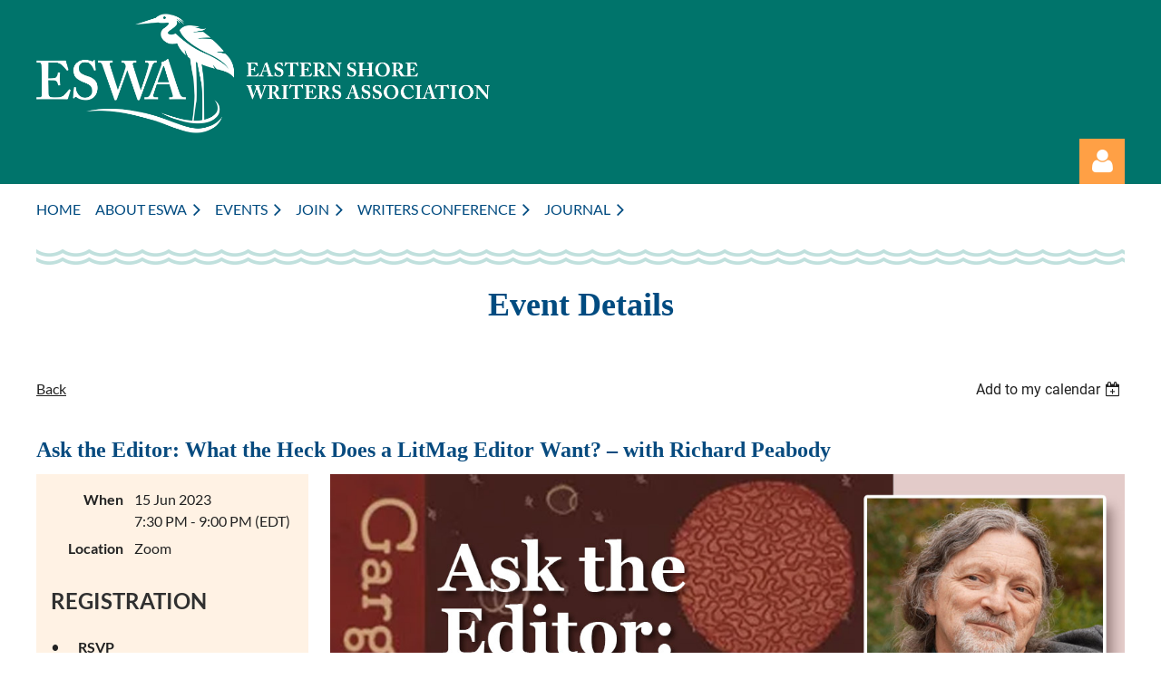

--- FILE ---
content_type: text/html; charset=utf-8
request_url: https://easternshorewriters.org/event-5293750
body_size: 10467
content:
<!DOCTYPE html>
<html lang="en" class="no-js ">
	<head id="Head1">
<meta name="viewport" content="width=device-width, initial-scale=1.0">
<link href="https://sf.wildapricot.org/BuiltTheme/casefile_lands_end.v3.0/current/c0d9c5e3/Styles/combined.css" rel="stylesheet" type="text/css" /><link href="https://easternshorewriters.org/resources/theme/customStyles.css?t=637978355677160000" rel="stylesheet" type="text/css" /><link href="https://live-sf.wildapricot.org/WebUI/built9.9.0-f42480d/scripts/public/react/index-84b33b4.css" rel="stylesheet" type="text/css" /><link href="https://live-sf.wildapricot.org/WebUI/built9.9.0-f42480d/css/shared/ui/shared-ui-compiled.css" rel="stylesheet" type="text/css" /><script type="text/javascript" language="javascript" id="idJavaScriptEnvironment">var bonaPage_BuildVer='9.9.0-f42480d';
var bonaPage_AdminBackendUrl = '/admin/';
var bonaPage_StatRes='https://live-sf.wildapricot.org/WebUI/';
var bonaPage_InternalPageType = { isUndefinedPage : false,isWebPage : false,isAdminPage : false,isDialogPage : false,isSystemPage : true,isErrorPage : false,isError404Page : false };
var bonaPage_PageView = { isAnonymousView : true,isMemberView : false,isAdminView : false };
var WidgetMode = 0;
var bonaPage_IsUserAnonymous = true;
var bonaPage_ThemeVer='c0d9c5e30637978355677160000'; var bonaPage_ThemeId = 'casefile_lands_end.v3.0'; var bonaPage_ThemeVersion = '3.0';
var bonaPage_id='1075141'; version_id='';
if (bonaPage_InternalPageType && (bonaPage_InternalPageType.isSystemPage || bonaPage_InternalPageType.isWebPage) && window.self !== window.top) { var success = true; try { var tmp = top.location.href; if (!tmp) { top.location = self.location; } } catch (err) { try { if (self != top) { top.location = self.location; } } catch (err) { try { if (self != top) { top = self; } success = false; } catch (err) { success = false; } } success = false; } if (!success) { window.onload = function() { document.open('text/html', 'replace'); document.write('<ht'+'ml><he'+'ad></he'+'ad><bo'+'dy><h1>Wrong document context!</h1></bo'+'dy></ht'+'ml>'); document.close(); } } }
try { function waMetricsGlobalHandler(args) { if (WA.topWindow.waMetricsOuterGlobalHandler && typeof(WA.topWindow.waMetricsOuterGlobalHandler) === 'function') { WA.topWindow.waMetricsOuterGlobalHandler(args); }}} catch(err) {}
 try { if (parent && parent.BonaPage) parent.BonaPage.implementBonaPage(window); } catch (err) { }
try { document.write('<style type="text/css"> .WaHideIfJSEnabled, .HideIfJSEnabled { display: none; } </style>'); } catch(err) {}
var bonaPage_WebPackRootPath = 'https://live-sf.wildapricot.org/WebUI/built9.9.0-f42480d/scripts/public/react/';</script><script type="text/javascript" language="javascript" src="https://live-sf.wildapricot.org/WebUI/built9.9.0-f42480d/scripts/shared/bonapagetop/bonapagetop-compiled.js" id="idBonaPageTop"></script><script type="text/javascript" language="javascript" src="https://live-sf.wildapricot.org/WebUI/built9.9.0-f42480d/scripts/public/react/index-84b33b4.js" id="ReactPublicJs"></script><script type="text/javascript" language="javascript" src="https://live-sf.wildapricot.org/WebUI/built9.9.0-f42480d/scripts/shared/ui/shared-ui-compiled.js" id="idSharedJs"></script><script type="text/javascript" language="javascript" src="https://live-sf.wildapricot.org/WebUI/built9.9.0-f42480d/General.js" id=""></script><script type="text/javascript" language="javascript" src="https://sf.wildapricot.org/BuiltTheme/casefile_lands_end.v3.0/current/c0d9c5e3/Scripts/combined.js" id=""></script><title>Eastern Shore Writers Association (ESWA) - Ask the Editor: What the Heck Does a LitMag Editor Want? –&#160;with Richard Peabody</title>
<script src="resources/NewBookscarouselengine/jquery.js"></script>
    <script src="resources/NewBookscarouselengine/amazingcarousel.js"></script>
    <link rel="stylesheet" type="text/css" href="resources/NewBookscarouselengine/initcarousel-1.css">
    <script src="resources/NewBookscarouselengine/initcarousel-1.js"></script><link rel="search" type="application/opensearchdescription+xml" title="easternshorewriters.org" href="/opensearch.ashx" /></head>
	<body id="PAGEID_1075141" class="publicContentView LayoutSecondary">
<div class="mLayout layoutMain" id="mLayout">

<div class="mobilePanelContainer">
<div id="id_MobilePanel" data-componentId="MobilePanel" class="WaPlaceHolder WaPlaceHolderMobilePanel" style=""><div style=""><div id="id_cXOLKQ2" class="WaGadgetOnly WaGadgetMobilePanel  gadgetStyleNone" style="" data-componentId="cXOLKQ2" ><div class="mobilePanel">
	
	<div class="mobilePanelButton buttonMenu" title="Menu">Menu</div>
<div class="mobilePanelButton buttonLogin" title="Log in">Log in</div>
<div class="menuInner">
		<ul class="firstLevel">
<li class=" ">
	<div class="item">
		<a href="https://easternshorewriters.org/" title="Home"><span>Home</span></a>
</div>
</li>
	
<li class=" dir">
	<div class="item">
		<a href="https://easternshorewriters.org/page-1075201" title="About ESWA"><span>About ESWA</span></a>
<ul class="secondLevel">
<li class=" ">
	<div class="item">
		<a href="https://easternshorewriters.org/page-1075204" title="Board of Directors"><span>Board of Directors</span></a>
</div>
</li>
	
<li class=" ">
	<div class="item">
		<a href="https://easternshorewriters.org/ContactUs" title="Contact Us"><span>Contact Us</span></a>
</div>
</li>
	
</ul>
</div>
</li>
	
<li class=" dir">
	<div class="item">
		<a href="https://easternshorewriters.org/Events" title="Events"><span>Events</span></a>
<ul class="secondLevel">
<li class=" ">
	<div class="item">
		<a href="https://easternshorewriters.org/page-1075419" title="Crossroads 2025 Reading"><span>Crossroads 2025 Reading</span></a>
</div>
</li>
	
<li class=" ">
	<div class="item">
		<a href="https://easternshorewriters.org/page-1075420" title="Crossroads 2025 Winners"><span>Crossroads 2025 Winners</span></a>
</div>
</li>
	
</ul>
</div>
</li>
	
<li class=" dir">
	<div class="item">
		<a href="https://easternshorewriters.org/Membership" title="Join"><span>Join</span></a>
<ul class="secondLevel">
<li class=" ">
	<div class="item">
		<a href="https://easternshorewriters.org/page-1075185" title="Membership Application"><span>Membership Application</span></a>
</div>
</li>
	
</ul>
</div>
</li>
	
<li class=" dir">
	<div class="item">
		<a href="https://easternshorewriters.org/2025-Writers-Conference" title="Writers Conference"><span>Writers Conference</span></a>
<ul class="secondLevel">
<li class=" ">
	<div class="item">
		<a href="https://easternshorewriters.org/page-1075422" title="Fiction, Poetry"><span>Fiction, Poetry</span></a>
</div>
</li>
	
<li class=" ">
	<div class="item">
		<a href="https://easternshorewriters.org/page-1075423" title="Nonfiction, Craft"><span>Nonfiction, Craft</span></a>
</div>
</li>
	
<li class=" ">
	<div class="item">
		<a href="https://easternshorewriters.org/page-1075409" title="Publishing, Marketing, Promotion, Specialty"><span>Publishing, Marketing, Promotion, Specialty</span></a>
</div>
</li>
	
</ul>
</div>
</li>
	
<li class=" dir">
	<div class="item">
		<a href="https://easternshorewriters.org/page-1075388" title="Journal"><span>Journal</span></a>
<ul class="secondLevel">
<li class=" ">
	<div class="item">
		<a href="https://easternshorewriters.org/page-1075431" title="Meet the Artist"><span>Meet the Artist</span></a>
</div>
</li>
	
</ul>
</div>
</li>
	
</ul>
	</div>

	<div class="loginInner">
<div class="loginContainerForm oAuthIsfalse">
<form method="post" action="https://easternshorewriters.org/Sys/Login" id="id_cXOLKQ2_form" class="generalLoginBox"  data-disableInAdminMode="true">
<input type="hidden" name="ReturnUrl" id="id_cXOLKQ2_returnUrl" value="">
				<input type="hidden" name="browserData" id="id_cXOLKQ2_browserField">
<div class="loginUserName">
<div class="loginUserNameTextBox">
		<input name="email" type="text" maxlength="100" placeholder="Email"  id="id_cXOLKQ2_userName" tabindex="1" class="emailTextBoxControl"/>
	</div>
</div><div class="loginPassword">
<div class="loginPasswordTextBox">
		<input name="password" type="password" placeholder="Password" maxlength="50" id="id_cXOLKQ2_password" tabindex="2" class="passwordTextBoxControl" autocomplete="off"/>
	</div>
</div> 
    <input id="g-recaptcha-invisible_cXOLKQ2" name="g-recaptcha-invisible" value="recaptcha" type="hidden"/> 
    <div id="recapcha_placeholder_cXOLKQ2" style="display:none"></div>
    <span id="idReCaptchaValidator_cXOLKQ2" errorMessage="Please verify that you are not a robot" style="display:none" validatorType="method" ></span>
    <script>
        $("#idReCaptchaValidator_cXOLKQ2").on( "wavalidate", function(event, validationResult) {
            if (grecaptcha.getResponse(widgetId_cXOLKQ2).length == 0){
                grecaptcha.execute(widgetId_cXOLKQ2);	
                validationResult.shouldStopValidation = true;
                return;
            }

            validationResult.result = true;
        });
  
            var widgetId_cXOLKQ2;

            var onloadCallback_cXOLKQ2 = function() {
                // Renders the HTML element with id 'recapcha_placeholder_cXOLKQ2' as a reCAPTCHA widget.
                // The id of the reCAPTCHA widget is assigned to 'widgetId_cXOLKQ2'.
                widgetId_cXOLKQ2 = grecaptcha.render('recapcha_placeholder_cXOLKQ2', {
                'sitekey' : '6LfmM_UhAAAAAJSHT-BwkAlQgN0mMViOmaK7oEIV',
                'size': 'invisible',
                'callback': function(){
                    document.getElementById('g-recaptcha-invisible_cXOLKQ2').form.submit();
                },
                'theme' : 'light'
            });
        };
    </script>
	
    <script src="https://www.google.com/recaptcha/api.js?onload=onloadCallback_cXOLKQ2&render=explicit" async defer></script>

 <div class="loginActionRememberMe">
		<input id="id_cXOLKQ2_rememberMe" type="checkbox" name="rememberMe" tabindex="3" class="rememberMeCheckboxControl"/>
		<label for="id_cXOLKQ2_rememberMe">Remember me</label>
	</div>
<div class="loginPasswordForgot">
		<a href="https://easternshorewriters.org/Sys/ResetPasswordRequest">Forgot password</a>
	</div>
<div class="loginAction">
	<input type="submit" name="ctl03$ctl02$loginViewControl$loginControl$Login" value="Log in" id="id_cXOLKQ2_loginAction" onclick="if (!browserInfo.clientCookiesEnabled()) {alert('Warning: browser cookies disabled. Please enable them to use this website.'); return false;}" tabindex="4" class="loginButton loginButtonControl"/>
</div></form></div>
</div>

</div>

<script type="text/javascript">

jq$(function()
{
	var gadget = jq$('#id_cXOLKQ2'),
		menuContainer = gadget.find('.menuInner'),
		loginContainer = gadget.find('.loginInner');

	gadget.find('.buttonMenu').on("click",function()
	{
		menuContainer.toggle();
		loginContainer.hide();
		jq$(this).toggleClass('active');
        jq$('.buttonLogin').removeClass('active');
		return false;
	});

	gadget.find('.buttonLogin').on("click",function()
	{
		loginContainer.toggle();
		menuContainer.hide();
		jq$(this).toggleClass('active');
        jq$('.buttonMenu').removeClass('active');
		return false;
	});

	gadget.find('.mobilePanel').on("click",function(event)
	{
        if( !(jq$(event.target).parents('.loginInner').size() || event.target.className == 'loginInner') )
        {
            menuContainer.hide();
            loginContainer.hide();
            jq$('.buttonLogin').removeClass('active');
            jq$('.buttonMenu').removeClass('active');
        }

        event.stopPropagation();
	});

	jq$('body').on("click",function()
	{
		menuContainer.hide();
		loginContainer.hide();
		jq$('.buttonLogin').removeClass('active');
        jq$('.buttonMenu').removeClass('active');
	});


	// login
	var browserField = document.getElementById('id_cXOLKQ2' + '_browserField');

	if (browserField)
	{
		browserField.value = browserInfo.getBrowserCapabilitiesData();
	}

	jq$('#id_cXOLKQ2' + '_form').FormValidate();
	jq$('.WaGadgetMobilePanel form').attr('data-disableInAdminMode', 'false');

});

</script></div></div>
</div></div>

		<!-- header zone -->
		<div class="zonePlace zoneHeader1">
<div id="id_Header" data-componentId="Header" class="WaPlaceHolder WaPlaceHolderHeader" style="background-color:#00746B;"><div style="padding-top:5px;"><div id="id_j1Q5DwR" data-componentId="2G494vo" class="WaLayoutContainerFirst" style=""><table cellspacing="0" cellpadding="0" class="WaLayoutTable" style=""><tr data-componentId="j1Q5DwR_row" class="WaLayoutRow"><td id="id_Rf9iJHq" data-componentId="danlF6Y" class="WaLayoutItem" style="width:100%;"><div id="id_f3SKFdU" class="WaLayoutPlaceHolder placeHolderContainer" data-componentId="W9V6gKT" style=""><div style=""><div id="id_69rWbRB" class="WaGadgetOnly WaGadgetContent  gadgetStyleNone" style="margin-top:10px;" data-componentId="iIn9SJx" ><div class="gadgetStyleBody gadgetContentEditableArea" style="" data-editableArea="0" data-areaHeight="auto">
<img src="/resources/Pictures/NewSite_0722/ESWAlogowhite_withtext.png" alt="" title="" width="500" height="132" border="0"></div>
</div></div></div></td></tr></table> </div><div id="id_azIAO25" data-componentId="EIDUf1V" class="WaLayoutContainerLast" style=""><table cellspacing="0" cellpadding="0" class="WaLayoutTable" style=""><tr data-componentId="azIAO25_row" class="WaLayoutRow"><td id="id_ZZBeEAx" data-componentId="nKJbHJs" class="WaLayoutItem" style="width:100%;"><div id="id_NwKERHV" class="WaLayoutPlaceHolder placeHolderContainer" data-componentId="XghHeIU" style=""><div style=""><div id="id_yGvFvaI" class="WaGadgetOnly WaGadgetLoginForm  LoginFormStyle002" style="" data-componentId="SGZjUFf" ><div class="loginContainer alignRight">
  <div class="loginContainerInner">
    <a id="id_yGvFvaI_loginLink" class="loginLink">Log in</a>
    <div id="id_yGvFvaI_loginContainer" class="loginPanel">
      <div class="loginContainerForm oAuthIsfalse">
        <div class="loginContainerFormInner">
          <form method="post" action="https://easternshorewriters.org/Sys/Login" id="id_yGvFvaI_form" class="generalLoginBox"  data-disableInAdminMode="true">
<input type="hidden" name="ReturnUrl" id="id_yGvFvaI_returnUrl" value="">
            <input type="hidden" name="CurrentUrl" id="id_yGvFvaI_currentUrl" value="/event-5293750">
            <input type="hidden" name="browserData" id="id_yGvFvaI_browserField">
            <div class="loginUserName">
<div class="loginUserNameTextBox">
		<input name="email" type="text" maxlength="100" placeholder="Email"  id="id_yGvFvaI_userName" tabindex="1" class="emailTextBoxControl"/>
	</div>
</div><div class="loginPassword">
    <div class="loginPasswordTextBox">
		<div class="password-wrapper">
			<input 
				name="password" 
				type="password" 
placeholder="Password" 
				maxlength="50" 
				id="id_yGvFvaI_password" 
				tabindex="2" 
				class="passwordTextBoxControl" 
				autocomplete="off"
			/>
			<i class="fa fa-eye-slash toggle-password" toggle="#id_yGvFvaI_password"></i>
		</div>
    </div>
</div>
<script>
  if (!window.__passwordToggleInitialized) {
    window.__passwordToggleInitialized = true;

    $(document).ready(function () {
      $('.toggle-password').each(function () {
        const $icon = $(this);
        const selector = $icon.attr('toggle');
        if (!selector) return;

        const $input = selector.startsWith('#') ? $(selector) : $('#' + selector);
        if (!$input.length) return;

        $icon.on('click', function () {
          try {
            const inputEl = $input[0];
            const currentType = inputEl.getAttribute('type');

            if (currentType === 'password') {
              inputEl.setAttribute('type', 'text');
              $icon.removeClass('fa-eye-slash').addClass('fa-eye');
            } else {
              inputEl.setAttribute('type', 'password');
              $icon.removeClass('fa-eye').addClass('fa-eye-slash');
            }
          } catch (err) {
            console.warn('Password toggle error:', err.message);
          }
        });
      });
    });
  }
</script>
	  
             
    <input id="g-recaptcha-invisible_SGZjUFf" name="g-recaptcha-invisible" value="recaptcha" type="hidden"/> 
    <div id="recapcha_placeholder_SGZjUFf" style="display:none"></div>
    <span id="idReCaptchaValidator_SGZjUFf" errorMessage="Please verify that you are not a robot" style="display:none" validatorType="method" ></span>
    <script>
        $("#idReCaptchaValidator_SGZjUFf").on( "wavalidate", function(event, validationResult) {
            if (grecaptcha.getResponse(widgetId_SGZjUFf).length == 0){
                grecaptcha.execute(widgetId_SGZjUFf);	
                validationResult.shouldStopValidation = true;
                return;
            }

            validationResult.result = true;
        });
  
            var widgetId_SGZjUFf;

            var onloadCallback_SGZjUFf = function() {
                // Renders the HTML element with id 'recapcha_placeholder_SGZjUFf' as a reCAPTCHA widget.
                // The id of the reCAPTCHA widget is assigned to 'widgetId_SGZjUFf'.
                widgetId_SGZjUFf = grecaptcha.render('recapcha_placeholder_SGZjUFf', {
                'sitekey' : '6LfmM_UhAAAAAJSHT-BwkAlQgN0mMViOmaK7oEIV',
                'size': 'invisible',
                'callback': function(){
                    document.getElementById('g-recaptcha-invisible_SGZjUFf').form.submit();
                },
                'theme' : 'light'
            });
        };
    </script>
	
    <script src="https://www.google.com/recaptcha/api.js?onload=onloadCallback_SGZjUFf&render=explicit" async defer></script>

  
      <div class="loginAction">
	<input type="submit" name="ctl03$ctl02$loginViewControl$loginControl$Login" value="Log in" id="id_yGvFvaI_loginAction" onclick="if (!WA.isWidgetMode && !browserInfo.clientCookiesEnabled()) {alert('Warning: browser cookies disabled. Please enable them to use this website.'); return false;}" tabindex="4" class="loginButton loginButtonControl"/>
</div><div class="loginActionRememberMe">
		<input id="id_yGvFvaI_rememberMe" type="checkbox" name="rememberMe" tabindex="3" class="rememberMeCheckboxControl"/>
		<label for="id_yGvFvaI_rememberMe">Remember me</label>
	</div>
<div class="loginPasswordForgot">
		<a rel="nofollow" href="https://easternshorewriters.org/Sys/ResetPasswordRequest">Forgot password</a>
	</div>
</form></div>
      </div>
    </div>
  </div>
</div>
<script>
  jq$(function() {
    var gadgetId = jq$('#id_yGvFvaI'),
        containerBox = gadgetId.find('.loginPanel'),
        loginLink = gadgetId.find('.loginLink'),
        transitionTime = 300;

    containerBox.isOpening = false;

    loginLink.on('click', function(e) {
      if (containerBox.css("visibility") == 'visible') {
        loginLink.removeClass('hover');
        containerBox.animate({ 'opacity': '0' }, transitionTime, function() {
          containerBox.css('visibility','hidden');
          containerBox.css('display','none');
        });
      } else {
        loginLink.addClass('hover');
        containerBox.isOpening = true;
        containerBox.css('display','block');
        containerBox.css('visibility','visible');
        containerBox.animate({ 'opacity': '1' }, transitionTime, function() {
          containerBox.isOpening = false;
        });
      }
    });

    containerBox.on('click', function(e) { e.stopPropagation(); });

    jq$('body').on('click',function() {
      if (containerBox.css("visibility") == 'visible' && !containerBox.isOpening) {
        loginLink.removeClass('hover');
        containerBox.animate({ 'opacity': '0' }, transitionTime, function() {
          containerBox.css('visibility','hidden');
          containerBox.css('display','none');
        });
      }
    });

    var browserField = document.getElementById('id_yGvFvaI' + '_browserField');

    if (browserField) {
      browserField.value = browserInfo.getBrowserCapabilitiesData();
    }

    jq$('#id_yGvFvaI' + '_form').FormValidate();
    jq$('.WaGadgetLoginForm form').attr('data-disableInAdminMode', 'false');
  });
</script>
</div></div></div></td></tr></table> </div></div>
</div></div>
		<div class="zonePlace zoneHeader2">
<div id="id_Header1" data-componentId="Header1" class="WaPlaceHolder WaPlaceHolderHeader1" style="background-color:#FFFFFF;"><div style="padding-top:8px;"><div id="id_6NfRKGL" class="WaGadgetFirst WaGadgetMenuHorizontal  HorizontalMenuStyle001" style="" data-componentId="bBXHYzA" ><div class="stickyMenu">
	<div class="menuBackground"></div>
	<div class="menuInner">
		<ul class="firstLevel">
<li class=" ">
	<div class="item">
		<a href="https://easternshorewriters.org/" title="Home"><span>Home</span></a>
</div>
</li>
	
<li class=" dir">
	<div class="item">
		<a href="https://easternshorewriters.org/page-1075201" title="About ESWA"><span>About ESWA</span></a>
<ul class="secondLevel">
<li class=" ">
	<div class="item">
		<a href="https://easternshorewriters.org/page-1075204" title="Board of Directors"><span>Board of Directors</span></a>
</div>
</li>
	
<li class=" ">
	<div class="item">
		<a href="https://easternshorewriters.org/ContactUs" title="Contact Us"><span>Contact Us</span></a>
</div>
</li>
	
</ul>
</div>
</li>
	
<li class=" dir">
	<div class="item">
		<a href="https://easternshorewriters.org/Events" title="Events"><span>Events</span></a>
<ul class="secondLevel">
<li class=" ">
	<div class="item">
		<a href="https://easternshorewriters.org/page-1075419" title="Crossroads 2025 Reading"><span>Crossroads 2025 Reading</span></a>
</div>
</li>
	
<li class=" ">
	<div class="item">
		<a href="https://easternshorewriters.org/page-1075420" title="Crossroads 2025 Winners"><span>Crossroads 2025 Winners</span></a>
</div>
</li>
	
</ul>
</div>
</li>
	
<li class=" dir">
	<div class="item">
		<a href="https://easternshorewriters.org/Membership" title="Join"><span>Join</span></a>
<ul class="secondLevel">
<li class=" ">
	<div class="item">
		<a href="https://easternshorewriters.org/page-1075185" title="Membership Application"><span>Membership Application</span></a>
</div>
</li>
	
</ul>
</div>
</li>
	
<li class=" dir">
	<div class="item">
		<a href="https://easternshorewriters.org/2025-Writers-Conference" title="Writers Conference"><span>Writers Conference</span></a>
<ul class="secondLevel">
<li class=" ">
	<div class="item">
		<a href="https://easternshorewriters.org/page-1075422" title="Fiction, Poetry"><span>Fiction, Poetry</span></a>
</div>
</li>
	
<li class=" ">
	<div class="item">
		<a href="https://easternshorewriters.org/page-1075423" title="Nonfiction, Craft"><span>Nonfiction, Craft</span></a>
</div>
</li>
	
<li class=" ">
	<div class="item">
		<a href="https://easternshorewriters.org/page-1075409" title="Publishing, Marketing, Promotion, Specialty"><span>Publishing, Marketing, Promotion, Specialty</span></a>
</div>
</li>
	
</ul>
</div>
</li>
	
<li class=" dir">
	<div class="item">
		<a href="https://easternshorewriters.org/page-1075388" title="Journal"><span>Journal</span></a>
<ul class="secondLevel">
<li class=" ">
	<div class="item">
		<a href="https://easternshorewriters.org/page-1075431" title="Meet the Artist"><span>Meet the Artist</span></a>
</div>
</li>
	
</ul>
</div>
</li>
	
</ul>
	</div>
</div>

<script type="text/javascript">
	jq$(function() {
		WebFont.load({
			custom: {
				families: ['Lato', 'Lato']
			},
			active: function(){
				resizeMenu();
			}
		});

		var gadgetHorMenu = jq$('#id_6NfRKGL'),
			gadgetHorMenuContainer = gadgetHorMenu.find('.menuInner'),
			firstLevelMenu = gadgetHorMenu.find('ul.firstLevel'),
			holderInitialMenu = firstLevelMenu.children(),
			outsideItems = null,
			phantomElement = '<li class="phantom"><div class="item"><a href="#"><span>&#x2261;</span></a><ul class="secondLevel"></ul></div></li>',
			placeHolder = gadgetHorMenu.parents('.WaLayoutPlaceHolder'),
			placeHolderId = placeHolder && placeHolder.attr('data-componentId'),
			mobileState = false,
			isTouchSupported = !!(('ontouchstart' in window) || (window.DocumentTouch && document instanceof DocumentTouch) || (navigator.msPointerEnabled && navigator.msMaxTouchPoints));


		function resizeMenu()
		{
			var i,
				len,
				fitMenuWidth = 0,
				menuItemPhantomWidth = 80;

			firstLevelMenu.html(holderInitialMenu).removeClass('adapted').css({ width: 'auto' }); // restore initial menu

			if (firstLevelMenu.width() > gadgetHorMenuContainer.width()) { // if menu oversize
				menuItemPhantomWidth = firstLevelMenu.addClass('adapted').append(phantomElement).children('.phantom').width();

				for (i = 0, len = holderInitialMenu.size(); i <= len; i++) {
					fitMenuWidth += jq$(holderInitialMenu.get(i)).width();

					if (fitMenuWidth + menuItemPhantomWidth > gadgetHorMenuContainer.width()) {
						outsideItems = firstLevelMenu.children(':gt('+(i-1)+'):not(.phantom)').remove();
						firstLevelMenu.find('.phantom > .item > ul').append( outsideItems);
						gadgetHorMenuContainer.css('overflow','visible');
						break;
					}
				}
				gadgetHorMenu.find('.phantom > .item > a').click(function() { return false; });
			}

			disableFirstTouch();

			firstLevelMenu.css('width', ''); // restore initial menu width
			firstLevelMenu.children().removeClass('last-child').eq(-1).addClass('last-child'); // add last-child mark
		}

		jq$(window).resize(function() {
			resizeMenu();
		});

		jq$(window).bind('mousewheel', function(event) {
			if (event.originalEvent.wheelDelta >= 0) {
				resizeMenu();
			}
		});

		function onLayoutColumnResized(sender, args) {
			args = args || {};

			if (placeHolderId && (placeHolderId == args.leftColPlaceHolderId || placeHolderId == args.rightColPlaceHolderId)) {
				resizeMenu();
			}
		}

		function onSidebarResized() {
			resizeMenu();
		}

		BonaPage.addPageStateHandler(BonaPage.PAGE_PARSED, function() { WA.Gadgets.LayoutColumnResized.addHandler(onLayoutColumnResized); });
		BonaPage.addPageStateHandler(BonaPage.PAGE_UNLOADED, function() { WA.Gadgets.LayoutColumnResized.removeHandler(onLayoutColumnResized); });
		BonaPage.addPageStateHandler(BonaPage.PAGE_PARSED, function() { WA.Gadgets.SidebarResized.addHandler(onSidebarResized); });
		BonaPage.addPageStateHandler(BonaPage.PAGE_UNLOADED, function() { WA.Gadgets.SidebarResized.removeHandler(onSidebarResized); });

        function disableFirstTouch()
        {
          if (!isTouchSupported) return;

          jq$('#id_6NfRKGL').find('.menuInner li.dir > .item > a').on('click', function(event) {
            if (!this.touchCounter)
              this.touchCounter = 0;

            if (this.touchCounter >= 1) {
              this.touchCounter = 0;
              return true;
            }

            this.touchCounter++;

            if (!mobileState) {
              WA.stopEventDefault(event);
            }
          });

          jq$('#id_6NfRKGL').find('.menuInner li.dir > .item > a').on('mouseout', function(event) {
            if (!this.touchCounter)
              this.touchCounter = 0;
            this.touchCounter = 0;
          });
        }

        disableFirstTouch();

	});
</script></div><div id="id_vlh3xHd" data-componentId="6MllJrr" class="WaLayoutContainerLast" style=""><table cellspacing="0" cellpadding="0" class="WaLayoutTable" style=""><tr data-componentId="vlh3xHd_row" class="WaLayoutRow"><td id="id_N5sM6af" data-componentId="KUHczLQ" class="WaLayoutItem" style="width:100%;"><div id="id_oU4L2DH" class="WaLayoutPlaceHolder placeHolderContainer" data-componentId="1XQ4N75" style=""><div style="padding-bottom:0px;"><div id="id_vux5T9u" class="WaGadgetOnly WaGadgetContent  gadgetStyleNone" style="background-image:url(&#39;/resources/Pictures/NewSite_0722/wave_01.png&#39;);background-repeat:repeat-x;background-position:left top;" data-componentId="lAUvzTT" ><div class="gadgetStyleBody gadgetContentEditableArea" style="" data-editableArea="0" data-areaHeight="auto">
<p style="line-height: 24px;"><br></p></div>
</div></div></div></td></tr></table> </div></div>
</div></div>
		<div class="zonePlace zoneHeader3">
<div id="id_Header2" data-componentId="Header2" class="WaPlaceHolder WaPlaceHolderHeader2" style="background-color:#FFFFFF;"><div style=""><div id="id_vN3bjZi" class="WaGadgetOnly WaGadgetContent  gadgetStyleNone" style="margin-top:20px;margin-bottom:20px;" data-componentId="vN3bjZi" ><div class="gadgetStyleBody gadgetContentEditableArea" style="" data-editableArea="0" data-areaHeight="auto">
<h1 style="line-height: 36px;" align="center"><font style="font-size: 36px;" face="Georgia" color="#004B80"><strong>Event Details</strong></font><br></h1></div>
</div></div>
</div></div>
		<!-- /header zone -->

<!-- content zone -->
	<div class="zonePlace zoneContent">
<div id="id_Content" data-componentId="Content" class="WaPlaceHolder WaPlaceHolderContent" style=""><div style=""><div id="id_HdIIETy" class="WaGadgetOnly WaGadgetEvents  gadgetStyleNone WaGadgetEventsStateDetails" style="" data-componentId="HdIIETy" >



<form method="post" action="" id="form">
<div class="aspNetHidden">
<input type="hidden" name="__VIEWSTATE" id="__VIEWSTATE" value="Kqwc+XOs7r66TElzo+qQk0EfrNnXw2BQ2y5ObODBIyqA2dOPj/2t9aXfXaf4gzUSYz93b9Rh5n8PGJWCWL5CdTO/vZobFwb0w3Sj9FY9mR/yikO/knsKktSsBS+9my7AJb1uUv/CGnJHLQEXR5FnxjPdT2H74udL2Z0XDj//E+UG/8lw1+8RghSykCGICphhT0t68y2FcJiwb/pr+DtRK+xohCreVOGXNpDgrv5zE8epNHJCSzTgFSGLQC55G5LjwGBaUk7QzBs6PqQXMRSWNfW7MYInEfHo3cRbPQ3FVtdgrI6M" />
</div>

    
    <input type="hidden" name="FunctionalBlock1$contentModeHidden" id="FunctionalBlock1_contentModeHidden" value="1" />



       
  <div id="idEventsTitleMainContainer" class="pageTitleOuterContainer">
    <div id="idEventBackContainer" class="pageBackContainer">
      <a id="FunctionalBlock1_ctl00_eventPageViewBase_ctl00_ctl00_back" class="eventBackLink" href="javascript: history.back();">Back</a>
    </div>
      
    <div id="idEventViewSwitcher" class="pageViewSwitcherOuterContainer">
      
<div class="cornersContainer"><div class="topCorners"><div class="c1"></div><div class="c2"></div><div class="c3"></div><div class="c4"></div><div class="c5"></div></div></div>
  <div class="pageViewSwitcherContainer"><div class="d1"><div class="d2"><div class="d3"><div class="d4"><div class="d5"><div class="d6"><div class="d7"><div class="d8"><div class="d9"><div class="inner">
    <div id="init-add-event-to-calendar-dropdown-5293750" class="semantic-ui" style="color: inherit; background: transparent;"></div>
    <script>
      function initAddEventToCalendarDropDown5293750()
      {
        if (typeof window.initAddEventToCalendarDropDown !== 'function') { return; }
      
        const domNodeId = 'init-add-event-to-calendar-dropdown-5293750';
        const event = {
          id: '5293750',
          title: 'Ask the Editor: What the Heck Does a LitMag Editor Want? –&#160;with Richard Peabody',
          description: '      Join longtime founder and editor of Gargoyle Magazine Print &amp;amp; Online, and Paycock Press, as he spills the deep secrets you’ve been longing to learn since you first hit that submit button, or if you’re old school, sent in your first SASE.  _________________    RICHARD PEABODY, born in Washington, DC., raised in Bethesda, MD., and now lives in Arlington, VA., is a poet, writer, editor, teacher, publisher. He wears many literary hats. The author of a novella and three short story collections, he taught graduate fiction writing at Johns Hopkins University for 15 years. His Gargoyle Magazine (founded 1976) released issue 76 in August 2022. His most recent poetry volume, Guinness on the Quay, was published in Ireland (Salmon Poetry, 2019). The Richard Peabody Reader, a career-encompassing collection, was released in 2015 by Alan Squire Publishing, as the first book in their ASP Legacy Series.  '.replace(/\r+/g, ''),
          location: 'Zoom',
          url: window.location.href,
          allDay: 'True' === 'False',
          start: '2023-06-15T23:30:00Z', 
          end: '2023-06-16T01:00:00Z',
          sessions: [{"title":"Ask the Editor: What the Heck Does a LitMag Editor Want? –&#160;with Richard Peabody","start":"2023-06-15T23:30:00Z","end":"2023-06-16T01:00:00Z","allDay":false}]
        };
      
        window.initAddEventToCalendarDropDown(event, domNodeId);
      }    
    
      window.BonaPage.addPageStateHandler(window.BonaPage.PAGE_PARSED, initAddEventToCalendarDropDown5293750);

    </script>
  </div></div></div></div></div></div></div></div></div></div></div>
<div class="cornersContainer"><div class="bottomCorners"><div class="c5"></div><div class="c4"></div><div class="c3"></div><div class="c2"></div><div class="c1"></div></div></div>

    </div>
    <div class="pageTitleContainer eventsTitleContainer">
      <h1 class="pageTitle SystemPageTitle">
        Ask the Editor: What the Heck Does a LitMag Editor Want? –&#160;with Richard Peabody
      </h1>
    </div>
  </div>
      

      


<div class="boxOuterContainer boxBaseView"><div class="cornersContainer"><div class="topCorners"><div class="c1"></div><div class="c2"></div><div class="c3"></div><div class="c4"></div><div class="c5"></div><!--[if gt IE 6]><!--><div class="r1"><div class="r2"><div class="r3"><div class="r4"><div class="r5"></div></div></div></div></div><!--<![endif]--></div></div><div  class="boxContainer"><div class="d1"><div class="d2"><div class="d3"><div class="d4"><div class="d5"><div class="d6"><div class="d7"><div class="d8"><div class="d9"><div class="inner">
      
    <div class="boxBodyOuterContainer"><div class="cornersContainer"><div class="topCorners"><div class="c1"></div><div class="c2"></div><div class="c3"></div><div class="c4"></div><div class="c5"></div><!--[if gt IE 6]><!--><div class="r1"><div class="r2"><div class="r3"><div class="r4"><div class="r5"></div></div></div></div></div><!--<![endif]--></div></div><div  class="boxBodyContainer"><div class="d1"><div class="d2"><div class="d3"><div class="d4"><div class="d5"><div class="d6"><div class="d7"><div class="d8"><div class="d9"><div class="inner">
          
        <div class="boxBodyInfoOuterContainer boxBodyInfoViewFill"><div class="cornersContainer"><div class="topCorners"><div class="c1"></div><div class="c2"></div><div class="c3"></div><div class="c4"></div><div class="c5"></div><!--[if gt IE 6]><!--><div class="r1"><div class="r2"><div class="r3"><div class="r4"><div class="r5"></div></div></div></div></div><!--<![endif]--></div></div><div  class="boxBodyInfoContainer"><div class="d1"><div class="d2"><div class="d3"><div class="d4"><div class="d5"><div class="d6"><div class="d7"><div class="d8"><div class="d9"><div class="inner">
              
            

<div class="boxInfoContainer">
  <ul class="boxInfo">
    <li class="eventInfoStartDate">
      <label class="eventInfoBoxLabel">When</label>
      <div class="eventInfoBoxValue"><strong>15 Jun 2023</strong></div>
    </li>
    <li id="FunctionalBlock1_ctl00_eventPageViewBase_ctl00_ctl00_eventInfoBox_startTimeLi" class="eventInfoStartTime">
      <label class="eventInfoBoxLabel">&nbsp;</label>
      <div class="eventInfoBoxValue"><span><div id="FunctionalBlock1_ctl00_eventPageViewBase_ctl00_ctl00_eventInfoBox_startTimeLocalizePanel" client-tz-item="America/New_York" client-tz-formatted=" (EDT)">
	7:30 PM - 9:00 PM
</div></span></div>
    </li>
    
    
    
    
    <li id="FunctionalBlock1_ctl00_eventPageViewBase_ctl00_ctl00_eventInfoBox_locationLi" class="eventInfoLocation">
      <label class="eventInfoBoxLabel">Location</label>
      <div class="eventInfoBoxValue"><span>Zoom</span></div>
    </li>
    
    
  </ul>
</div>

            
<div class="registrationInfoContainer">
  
    <h4 id="idRegistrationInfo" class="infoTitle">Registration</h4>
    <div class="infoText"></div>
  
  
    <ul class="registrationInfo">
  
    <li id="FunctionalBlock1_ctl00_eventPageViewBase_ctl00_ctl00_eventRegistrationTypesView_registrationTypesRepeater_ctl01_regTypeLi">
      <label class="regTypeLiLabel">
        <strong>
          RSVP
        </strong>
        
        
      </label>
      <div class="regTypeLiValue">
        <span class="regTypeLiValueSpan">
          
        </span>
      </div>
    </li>
  
    </ul>  
  
</div>

              
            
              
            <div id="FunctionalBlock1_ctl00_eventPageViewBase_ctl00_ctl00_regTypeHr" class="regTypeHr" style="clear: both;"><hr /></div>

            
                
            
<div class="boxActionContainer">
  <div class="inner">
    
    
    
    
      <div class="infoRegistrationIsClosed">Registration is closed</div>
    
    
  </div>
</div>
              
          <div class="clearEndContainer"></div></div></div></div></div></div></div></div></div></div></div></div><div class="cornersContainer"><div class="bottomCorners"><!--[if gt IE 6]><!--><div class="r1"><div class="r2"><div class="r3"><div class="r4"><div class="r5"></div></div></div></div></div><!--<![endif]--><div class="c5"></div><div class="c4"></div><div class="c3"></div><div class="c2"></div><div class="c1"></div></div></div></div>

          <div class="boxBodyContentOuterContainer"><div class="cornersContainer"><div class="topCorners"><div class="c1"></div><div class="c2"></div><div class="c3"></div><div class="c4"></div><div class="c5"></div><!--[if gt IE 6]><!--><div class="r1"><div class="r2"><div class="r3"><div class="r4"><div class="r5"></div></div></div></div></div><!--<![endif]--></div></div><div  class="boxBodyContentContainer fixedHeight"><div class="d1"><div class="d2"><div class="d3"><div class="d4"><div class="d5"><div class="d6"><div class="d7"><div class="d8"><div class="d9"><div class="inner gadgetEventEditableArea">
                  <p style="line-height: 19px;"><font face="Georgia"><strong style="color: rgb(0, 0, 0); font-family: Georgia;"><em><img src="/resources/Pictures/June%202023_Events/06.15.23_askeditorWA.jpg" alt="" title="" border="0"><br></em></strong></font></p>

<p style="line-height: 19px;"><font face="Georgia"><strong style="color: rgb(0, 0, 0); font-family: Georgia;"><em>Join longtime founder and editor</em></strong> <span style="">of Gargoyle Magazine Print &amp; Online, and Paycock Press, as he spills the deep secrets you’ve been longing to learn since you first hit that submit button, or if you’re old school, sent in your first SASE.<br></span></font><span style="">_________________</span></p>

<p style="line-height: 16px;"><font face="Georgia"><strong style="font-size: 14px;">RICHARD PEABODY</strong></font><em style="font-size: 14px; color: rgb(0, 0, 0); font-family: Georgia;">, born in Washington, DC., raised in Bethesda, MD., and now lives in Arlington, VA., is a poet, writer, editor, teacher, publisher. He wears many literary hats. The author of a novella and three short story collections, he taught graduate fiction writing at Johns Hopkins University for 15 years. His Gargoyle Magazine (founded 1976) released issue 76 in August 2022. His most recent poetry volume, Guinness on the Quay, was published in Ireland (Salmon Poetry, 2019). The Richard Peabody Reader, a career-encompassing collection, was released in 2015 by Alan Squire Publishing, as the first book in their ASP Legacy Series.</em></p>
              <div class="clearEndContainer"></div></div></div></div></div></div></div></div></div></div></div></div><div class="cornersContainer"><div class="bottomCorners"><!--[if gt IE 6]><!--><div class="r1"><div class="r2"><div class="r3"><div class="r4"><div class="r5"></div></div></div></div></div><!--<![endif]--><div class="c5"></div><div class="c4"></div><div class="c3"></div><div class="c2"></div><div class="c1"></div></div></div></div>
        
      <div class="clearEndContainer"></div></div></div></div></div></div></div></div></div></div></div></div><div class="cornersContainer"><div class="bottomCorners"><!--[if gt IE 6]><!--><div class="r1"><div class="r2"><div class="r3"><div class="r4"><div class="r5"></div></div></div></div></div><!--<![endif]--><div class="c5"></div><div class="c4"></div><div class="c3"></div><div class="c2"></div><div class="c1"></div></div></div></div>
       
  <div class="clearEndContainer"></div></div></div></div></div></div></div></div></div></div></div></div><div class="cornersContainer"><div class="bottomCorners"><!--[if gt IE 6]><!--><div class="r1"><div class="r2"><div class="r3"><div class="r4"><div class="r5"></div></div></div></div></div><!--<![endif]--><div class="c5"></div><div class="c4"></div><div class="c3"></div><div class="c2"></div><div class="c1"></div></div></div></div>



<script>
    var isBatchWizardRegistration = false;
    if (isBatchWizardRegistration) 
    {
        var graphqlOuterEndpoint = '/sys/api/graphql';;
        var batchEventRegistrationWizard = window.createBatchEventRegistrationWizard(graphqlOuterEndpoint);
        
        batchEventRegistrationWizard.openWizard({
            eventId: 5293750
        });
    }
</script>

 

  
<div class="aspNetHidden">

	<input type="hidden" name="__VIEWSTATEGENERATOR" id="__VIEWSTATEGENERATOR" value="2AE9EEA8" />
</div></form></div></div>
</div></div>
	<div class="zonePlace zoneContent">
</div>
	<div class="zonePlace zoneContent">
</div>
	<div class="zonePlace zoneContent">
<div id="id_Content3" data-componentId="Content3" class="WaPlaceHolder WaPlaceHolderContent3" style="background-color:transparent;"><div style=""><div id="id_52biBDl" class="WaGadgetOnly WaGadgetContent  gadgetStyleNone" style="margin-top:0px;margin-bottom:0px;background-image:url(&#39;/resources/Pictures/NewSite_0722/wave_01.png&#39;);background-repeat:repeat-x;background-position:left top;" data-componentId="Q8hPjCw" ><div class="gadgetStyleBody gadgetContentEditableArea" style="" data-editableArea="0" data-areaHeight="auto">
<p><br></p></div>
</div></div>
</div></div>
	<div class="zonePlace zoneContent">
</div>
	<!-- /content zone -->

<!-- footer zone -->
		<div class="zonePlace zoneFooter1">
<div id="id_Footer" data-componentId="Footer" class="WaPlaceHolder WaPlaceHolderFooter" style="background-color:#C0DFDD;"><div style="padding-top:10px;padding-bottom:0px;"><div id="id_ZiAUzzl" data-componentId="O4X8ER5" class="WaLayoutContainerFirst" style="margin-top:10px;"><table cellspacing="0" cellpadding="0" class="WaLayoutTable" style=""><tr data-componentId="ZiAUzzl_row" class="WaLayoutRow"><td id="id_lhT6QCz" data-componentId="gPMvzX4" class="WaLayoutItem" style="width:33%;"></td><td style="" data-componentId="gPMvzX4_separator" class="WaLayoutSeparator"><div style="width: inherit;"></div></td><td id="id_cjCPmCt" data-componentId="2DxnKdP" class="WaLayoutItem" style="width:33%;"><div id="id_cs451bz" class="WaLayoutPlaceHolder placeHolderContainer" data-componentId="4Hb4Asf" style=""><div style=""><div id="id_Ztb65wC" class="WaGadgetOnly WaGadgetContent  gadgetStyleNone" style="margin-top:0px;margin-right:0px;margin-bottom:0px;margin-left:0px;" data-componentId="dWNdO4w" ><div class="gadgetStyleBody gadgetContentEditableArea" style="padding-top:0px;padding-right:0px;padding-bottom:0px;padding-left:0px;" data-editableArea="0" data-areaHeight="auto">
<p style="line-height: 22px;" align="center"><img src="/resources/Pictures/NewSite_0722/ESWAlogonavy_notext.png" alt="" title="" width="150" height="93" border="0"><font style="font-size: 16px;" face="Georgia" color="#1f3660"><br></font><span style="background-color: transparent;"><font style="font-size: 16px;" face="Georgia" color="#1f3660"><font style="font-size: 18px;">Eastern Shore Writers Association</font><font style="font-size: 18px;"><strong><font><br></font></strong></font></font><font style="font-size: 18px;" face="Georgia" color="#1F3660">P.O. Box 178</font><font style="font-size: 18px;" face="Georgia" color="#1F3660"><br><font>Easton, MD 21601</font></font></span></p></div>
</div></div></div></td><td style="" data-componentId="2DxnKdP_separator" class="WaLayoutSeparator"><div style="width: inherit;"></div></td><td id="id_BeCS8H8" data-componentId="u9HcWfM" class="WaLayoutItem" style="width:33%;"></td></tr></table> </div><div id="id_TCaDddg" class="WaGadgetLast WaGadgetContent  gadgetStyleNone" style="text-transform: uppercase; letter-spacing: 1px;margin-top:0px;margin-bottom:0px;" data-componentId="yf3uSef" ><div class="gadgetStyleBody gadgetContentEditableArea" style="padding-top:20px;padding-bottom:20px;" data-editableArea="0" data-areaHeight="auto">
<p align="center"><font style="font-size: 11px;" color="#1f3660">Copyright </font><font style="font-size: 11px;" color="#1f3660"><font face="Helvetica"><span><font>©</font></span></font></font><font style="font-size: 11px;" color="#1f3660"><font face="Helvetica"><span><font><font style="font-size: 11px;" color="#1f3660">2025</font></font></span></font>&nbsp;Eastern Shore Writers Association</font></p></div>
</div></div>
</div></div>
		<div class="zonePlace zoneFooter2">
</div>
		<div class="zonePlace zoneFooter3">
</div>

<div class="zonePlace zoneWAbranding">
				<div class="WABranding">
<div id="idFooterPoweredByContainer">
	<span id="idFooterPoweredByWA">
Powered by <a href="http://www.wildapricot.com" target="_blank">Wild Apricot</a> Membership Software</span>
</div>
</div>
			</div>

<!-- /footer zone -->

<div id="idCustomJsContainer" class="cnCustomJsContainer">
<script type="text/javascript">
try
{
    
if (!top.adminpanel){
document.getElementById("FunctionalBlock1_ctl00_prev").style.visibility = "hidden";
}

}
catch(err)
{}</script>

<!-- Global site tag (gtag.js) - Google Analytics -->
<script async src="https://www.googletagmanager.com/gtag/js?id=UA-118154673-1">
try
{
    
}
catch(err)
{}</script>
<script>
try
{
    
  window.dataLayer = window.dataLayer || [];
  function gtag(){dataLayer.push(arguments);}
  gtag('js', new Date());

  gtag('config', 'UA-118154673-1');

}
catch(err)
{}</script>

</div>

</div></body>
</html>
<script type="text/javascript">if (window.BonaPage && BonaPage.setPageState) { BonaPage.setPageState(BonaPage.PAGE_PARSED); }</script>

--- FILE ---
content_type: text/html; charset=utf-8
request_url: https://www.google.com/recaptcha/api2/anchor?ar=1&k=6LfmM_UhAAAAAJSHT-BwkAlQgN0mMViOmaK7oEIV&co=aHR0cHM6Ly9lYXN0ZXJuc2hvcmV3cml0ZXJzLm9yZzo0NDM.&hl=en&v=TkacYOdEJbdB_JjX802TMer9&theme=light&size=invisible&anchor-ms=20000&execute-ms=15000&cb=9r8lckq8g9ey
body_size: 45860
content:
<!DOCTYPE HTML><html dir="ltr" lang="en"><head><meta http-equiv="Content-Type" content="text/html; charset=UTF-8">
<meta http-equiv="X-UA-Compatible" content="IE=edge">
<title>reCAPTCHA</title>
<style type="text/css">
/* cyrillic-ext */
@font-face {
  font-family: 'Roboto';
  font-style: normal;
  font-weight: 400;
  src: url(//fonts.gstatic.com/s/roboto/v18/KFOmCnqEu92Fr1Mu72xKKTU1Kvnz.woff2) format('woff2');
  unicode-range: U+0460-052F, U+1C80-1C8A, U+20B4, U+2DE0-2DFF, U+A640-A69F, U+FE2E-FE2F;
}
/* cyrillic */
@font-face {
  font-family: 'Roboto';
  font-style: normal;
  font-weight: 400;
  src: url(//fonts.gstatic.com/s/roboto/v18/KFOmCnqEu92Fr1Mu5mxKKTU1Kvnz.woff2) format('woff2');
  unicode-range: U+0301, U+0400-045F, U+0490-0491, U+04B0-04B1, U+2116;
}
/* greek-ext */
@font-face {
  font-family: 'Roboto';
  font-style: normal;
  font-weight: 400;
  src: url(//fonts.gstatic.com/s/roboto/v18/KFOmCnqEu92Fr1Mu7mxKKTU1Kvnz.woff2) format('woff2');
  unicode-range: U+1F00-1FFF;
}
/* greek */
@font-face {
  font-family: 'Roboto';
  font-style: normal;
  font-weight: 400;
  src: url(//fonts.gstatic.com/s/roboto/v18/KFOmCnqEu92Fr1Mu4WxKKTU1Kvnz.woff2) format('woff2');
  unicode-range: U+0370-0377, U+037A-037F, U+0384-038A, U+038C, U+038E-03A1, U+03A3-03FF;
}
/* vietnamese */
@font-face {
  font-family: 'Roboto';
  font-style: normal;
  font-weight: 400;
  src: url(//fonts.gstatic.com/s/roboto/v18/KFOmCnqEu92Fr1Mu7WxKKTU1Kvnz.woff2) format('woff2');
  unicode-range: U+0102-0103, U+0110-0111, U+0128-0129, U+0168-0169, U+01A0-01A1, U+01AF-01B0, U+0300-0301, U+0303-0304, U+0308-0309, U+0323, U+0329, U+1EA0-1EF9, U+20AB;
}
/* latin-ext */
@font-face {
  font-family: 'Roboto';
  font-style: normal;
  font-weight: 400;
  src: url(//fonts.gstatic.com/s/roboto/v18/KFOmCnqEu92Fr1Mu7GxKKTU1Kvnz.woff2) format('woff2');
  unicode-range: U+0100-02BA, U+02BD-02C5, U+02C7-02CC, U+02CE-02D7, U+02DD-02FF, U+0304, U+0308, U+0329, U+1D00-1DBF, U+1E00-1E9F, U+1EF2-1EFF, U+2020, U+20A0-20AB, U+20AD-20C0, U+2113, U+2C60-2C7F, U+A720-A7FF;
}
/* latin */
@font-face {
  font-family: 'Roboto';
  font-style: normal;
  font-weight: 400;
  src: url(//fonts.gstatic.com/s/roboto/v18/KFOmCnqEu92Fr1Mu4mxKKTU1Kg.woff2) format('woff2');
  unicode-range: U+0000-00FF, U+0131, U+0152-0153, U+02BB-02BC, U+02C6, U+02DA, U+02DC, U+0304, U+0308, U+0329, U+2000-206F, U+20AC, U+2122, U+2191, U+2193, U+2212, U+2215, U+FEFF, U+FFFD;
}
/* cyrillic-ext */
@font-face {
  font-family: 'Roboto';
  font-style: normal;
  font-weight: 500;
  src: url(//fonts.gstatic.com/s/roboto/v18/KFOlCnqEu92Fr1MmEU9fCRc4AMP6lbBP.woff2) format('woff2');
  unicode-range: U+0460-052F, U+1C80-1C8A, U+20B4, U+2DE0-2DFF, U+A640-A69F, U+FE2E-FE2F;
}
/* cyrillic */
@font-face {
  font-family: 'Roboto';
  font-style: normal;
  font-weight: 500;
  src: url(//fonts.gstatic.com/s/roboto/v18/KFOlCnqEu92Fr1MmEU9fABc4AMP6lbBP.woff2) format('woff2');
  unicode-range: U+0301, U+0400-045F, U+0490-0491, U+04B0-04B1, U+2116;
}
/* greek-ext */
@font-face {
  font-family: 'Roboto';
  font-style: normal;
  font-weight: 500;
  src: url(//fonts.gstatic.com/s/roboto/v18/KFOlCnqEu92Fr1MmEU9fCBc4AMP6lbBP.woff2) format('woff2');
  unicode-range: U+1F00-1FFF;
}
/* greek */
@font-face {
  font-family: 'Roboto';
  font-style: normal;
  font-weight: 500;
  src: url(//fonts.gstatic.com/s/roboto/v18/KFOlCnqEu92Fr1MmEU9fBxc4AMP6lbBP.woff2) format('woff2');
  unicode-range: U+0370-0377, U+037A-037F, U+0384-038A, U+038C, U+038E-03A1, U+03A3-03FF;
}
/* vietnamese */
@font-face {
  font-family: 'Roboto';
  font-style: normal;
  font-weight: 500;
  src: url(//fonts.gstatic.com/s/roboto/v18/KFOlCnqEu92Fr1MmEU9fCxc4AMP6lbBP.woff2) format('woff2');
  unicode-range: U+0102-0103, U+0110-0111, U+0128-0129, U+0168-0169, U+01A0-01A1, U+01AF-01B0, U+0300-0301, U+0303-0304, U+0308-0309, U+0323, U+0329, U+1EA0-1EF9, U+20AB;
}
/* latin-ext */
@font-face {
  font-family: 'Roboto';
  font-style: normal;
  font-weight: 500;
  src: url(//fonts.gstatic.com/s/roboto/v18/KFOlCnqEu92Fr1MmEU9fChc4AMP6lbBP.woff2) format('woff2');
  unicode-range: U+0100-02BA, U+02BD-02C5, U+02C7-02CC, U+02CE-02D7, U+02DD-02FF, U+0304, U+0308, U+0329, U+1D00-1DBF, U+1E00-1E9F, U+1EF2-1EFF, U+2020, U+20A0-20AB, U+20AD-20C0, U+2113, U+2C60-2C7F, U+A720-A7FF;
}
/* latin */
@font-face {
  font-family: 'Roboto';
  font-style: normal;
  font-weight: 500;
  src: url(//fonts.gstatic.com/s/roboto/v18/KFOlCnqEu92Fr1MmEU9fBBc4AMP6lQ.woff2) format('woff2');
  unicode-range: U+0000-00FF, U+0131, U+0152-0153, U+02BB-02BC, U+02C6, U+02DA, U+02DC, U+0304, U+0308, U+0329, U+2000-206F, U+20AC, U+2122, U+2191, U+2193, U+2212, U+2215, U+FEFF, U+FFFD;
}
/* cyrillic-ext */
@font-face {
  font-family: 'Roboto';
  font-style: normal;
  font-weight: 900;
  src: url(//fonts.gstatic.com/s/roboto/v18/KFOlCnqEu92Fr1MmYUtfCRc4AMP6lbBP.woff2) format('woff2');
  unicode-range: U+0460-052F, U+1C80-1C8A, U+20B4, U+2DE0-2DFF, U+A640-A69F, U+FE2E-FE2F;
}
/* cyrillic */
@font-face {
  font-family: 'Roboto';
  font-style: normal;
  font-weight: 900;
  src: url(//fonts.gstatic.com/s/roboto/v18/KFOlCnqEu92Fr1MmYUtfABc4AMP6lbBP.woff2) format('woff2');
  unicode-range: U+0301, U+0400-045F, U+0490-0491, U+04B0-04B1, U+2116;
}
/* greek-ext */
@font-face {
  font-family: 'Roboto';
  font-style: normal;
  font-weight: 900;
  src: url(//fonts.gstatic.com/s/roboto/v18/KFOlCnqEu92Fr1MmYUtfCBc4AMP6lbBP.woff2) format('woff2');
  unicode-range: U+1F00-1FFF;
}
/* greek */
@font-face {
  font-family: 'Roboto';
  font-style: normal;
  font-weight: 900;
  src: url(//fonts.gstatic.com/s/roboto/v18/KFOlCnqEu92Fr1MmYUtfBxc4AMP6lbBP.woff2) format('woff2');
  unicode-range: U+0370-0377, U+037A-037F, U+0384-038A, U+038C, U+038E-03A1, U+03A3-03FF;
}
/* vietnamese */
@font-face {
  font-family: 'Roboto';
  font-style: normal;
  font-weight: 900;
  src: url(//fonts.gstatic.com/s/roboto/v18/KFOlCnqEu92Fr1MmYUtfCxc4AMP6lbBP.woff2) format('woff2');
  unicode-range: U+0102-0103, U+0110-0111, U+0128-0129, U+0168-0169, U+01A0-01A1, U+01AF-01B0, U+0300-0301, U+0303-0304, U+0308-0309, U+0323, U+0329, U+1EA0-1EF9, U+20AB;
}
/* latin-ext */
@font-face {
  font-family: 'Roboto';
  font-style: normal;
  font-weight: 900;
  src: url(//fonts.gstatic.com/s/roboto/v18/KFOlCnqEu92Fr1MmYUtfChc4AMP6lbBP.woff2) format('woff2');
  unicode-range: U+0100-02BA, U+02BD-02C5, U+02C7-02CC, U+02CE-02D7, U+02DD-02FF, U+0304, U+0308, U+0329, U+1D00-1DBF, U+1E00-1E9F, U+1EF2-1EFF, U+2020, U+20A0-20AB, U+20AD-20C0, U+2113, U+2C60-2C7F, U+A720-A7FF;
}
/* latin */
@font-face {
  font-family: 'Roboto';
  font-style: normal;
  font-weight: 900;
  src: url(//fonts.gstatic.com/s/roboto/v18/KFOlCnqEu92Fr1MmYUtfBBc4AMP6lQ.woff2) format('woff2');
  unicode-range: U+0000-00FF, U+0131, U+0152-0153, U+02BB-02BC, U+02C6, U+02DA, U+02DC, U+0304, U+0308, U+0329, U+2000-206F, U+20AC, U+2122, U+2191, U+2193, U+2212, U+2215, U+FEFF, U+FFFD;
}

</style>
<link rel="stylesheet" type="text/css" href="https://www.gstatic.com/recaptcha/releases/TkacYOdEJbdB_JjX802TMer9/styles__ltr.css">
<script nonce="lhjisLsWSvtbH9FELy8EMg" type="text/javascript">window['__recaptcha_api'] = 'https://www.google.com/recaptcha/api2/';</script>
<script type="text/javascript" src="https://www.gstatic.com/recaptcha/releases/TkacYOdEJbdB_JjX802TMer9/recaptcha__en.js" nonce="lhjisLsWSvtbH9FELy8EMg">
      
    </script></head>
<body><div id="rc-anchor-alert" class="rc-anchor-alert"></div>
<input type="hidden" id="recaptcha-token" value="[base64]">
<script type="text/javascript" nonce="lhjisLsWSvtbH9FELy8EMg">
      recaptcha.anchor.Main.init("[\x22ainput\x22,[\x22bgdata\x22,\x22\x22,\[base64]/SFtmKytdPWc6KGc8MjA0OD9IW2YrK109Zz4+NnwxOTI6KChnJjY0NTEyKT09NTUyOTYmJnYrMTxMLmxlbmd0aCYmKEwuY2hhckNvZGVBdCh2KzEpJjY0NTEyKT09NTYzMjA/[base64]/[base64]/[base64]/[base64]/[base64]/[base64]/[base64]/[base64]/[base64]/[base64]/[base64]/[base64]/[base64]\\u003d\\u003d\x22,\[base64]\x22,\x22wqjCkHYHwpHCicK9WcOhwr3DgE4bAjDCtcKBw7TCo8K6GBNJaR8nc8Knwr7Cr8K4w7LCvlTDoiXDv8KKw5nDtXJTX8K8Q8OocF9sVcOlwqgawqYLQn/DhcOeRhtUNMK2wpjCtQZvw4xBFHExVlDCvGrCnsK7w4bDkcOqAAfDg8Kqw5LDisKNGDdKElfCq8OFSEnCsgsvwqlDw6J8PWnDtsO8w5BOF1VdGMKpw6V9EMK+w7hdLWZeEzLDlWgARcOlwpthwpLCr3XCpsODwpFadsK4b0Z3M14Rwp/DvMOfZ8KKw5HDjAlvVWDCvXkewp9Vw4vClW9kQAhjwqTCgDsSSmwlAcO2J8Onw5k0w47DhgjDmVxVw7/DuA83w4XCuTsEPcOqwr9Cw4DDoMO0w5zCosKAD8Oqw4fDs1Mfw5Few4B8DsKyDsKAwpAVdMOTwoo2wpQBSMO/w5Y4FwjDqcOOwp8aw6YiTMKFG8OIwrrCsMOYWR1aSD/CuTLCpzbDnMKNSMO9wp7CgMOfBAIMHQ/[base64]/CgcOxHsKvY8KzwpDCoz7CosKWdMKaJ1Y1w6DDh8KIw44SIsKAw4fCtSvDlsKWM8K2w4psw73CpcOmwrzClQomw5Qow6zDqcO6NMKQw4bCv8Kua8OfKAJyw7ZZwpxhwr/DiDTClcO8Nz01w7jDmcKqcxoLw4DCtcOPw4Aqwr/DucOGw4zDvl16e2zChBcAwrvDhMOiETzCj8OORcKWHMOmwrrDvxF3wrjCp1w2HWDDk8O0eUNpdR9/wqNBw5NTIMKWesKYTzsIIDDDqMKGRT0zwoEow6t0HMOrQEM8wrHDrTxAw63CgWJUwojCusKTZAZcT2ciDx0VwrvDusO+wrZMwrLDiUbDpcKiJMKXDlPDj8KOdsK6wobCiDvChcOKQ8KJZn/CqQ3DusOsJBzCmjvDs8Kyb8KtJ1gVflZCNmnCgMK3w5UwwqVbLhFrw7PCu8KKw4bDk8Kgw4PCgggjOcOBBxfDgAZ2w7vCgcOPaMOpwqfDqTTDtcKRwqRIJcKlwqfDkcOdeSgdQcKUw6/CjVMYbWBqw4zDgsKuw50IcRPCm8Kvw6nDncKmwrXCigIsw6tow7zDnQzDvMOFcm9FH38Fw6tgf8Kvw5tPfmzDo8K3wofDjl4tNcKyKMK7w5E6w6hTB8KPGWDDljAfRsOkw4pQwq4dXHNtwrcMYWvCg2vDssK0w6BgLcKPdUHDiMOCw6/CgS7Cn8OIw7TCn8OsS8ObK2HCu8KhwqHCqTErTEnDm2jDqhPDs8KiRgAoBMOOP8OYLUYQNAccw5x9SyTCqUgsIlNNHcOgaz/DiMOOwrrDuAYyIsO2eQLCjRTDosKBITl9w4BAOVPCnlYWwqzDsTjDg8Kqa3vClMO/w68UJcObOcORWWrCoBM3wr7CmQLCvMK9w53DpsKeFn97wrZZw7gfOsKfHsO9wq7Ck0kHw6LDnwd9w6jCiG/[base64]/XMKnwqjDpsKyNMOoI8OVwr51w6dow7UfwrTCp2jDlWcEZMOSwoF8w5VKMWpiw586wq/DmcO6wrDDpEFgZMK7w4bCs2lswpXDvMO8VsORVWLDvS/Djj3CmcKKTGPDl8OydcKCw41GUFALZAnCvcOkRTLDpEI5OWlZK0vCtk7DvMKsL8OMJsKVdUDDvDHChg/DrE8cw7wsXMOTTcOywq/CjGcfSXrCi8OqN291w4hwwqgEw7cnTA4SwrQ7E1PCoQ/Cg2tIwpTCk8KfwoFLw5HDqsOiaFo3ScKCZsOZw7hnQMOcw4McLV8jw6DCoxImYMO2SsKgNMOjw5gQccKIw7jCpQIENEBTfsOiX8Knw7M1aHrDl1MjGsOSwprDi0HDtxh/wqPDtzfCiMKTw6zDqTgLckAIPMO4wqk7A8KqwofDkcKcwrXDuzEAw7peXFJUG8Olw6jCmVobRsKUwr/CoXVgMEDCnxwFbMOBI8KSWDfDisOoRcKuwrIzwr7Dqx/DoCB6AiltJV3Dq8OYLmPDjsKQOcK5MktLEcKdw4RSbMK/w4F9w5fCuzbChsKZREPCkDDDoHDDh8KEw6FXcMKPwozDkcOUGcOPw7/DrcOiwpNcwpHDhcOiEicUw6HDskU0TSPCo8OPFMOXJyMKaMK3O8KXYGUdwpsmDjrCvjXDu3/ClsKpIcO4NMKKw5xsfmZ5w5FyNcOWXyYKamHCr8OGw6INF0xqwotqwpbDpxfDg8OVw7PDvEYeKgwiVSwew4t3w60Bw4QCPcKLVMOVa8KqXlIeICnCqFg8S8OtBzgswpfCjyluwqzDhGTCnkbDucKuwpXCksOLEsOJbMKtElPDtiPDv8O9wrTDtsK/OgTDvMOLcMK7wozDqiTCtcKIXMKGTWhNV1kiK8OYwrrClH7CiMOFSMOcw6LCghTDocO/wr8bw4AFw5cZBsKPAGbDj8KQw77Cp8Opw50ww5d7BTPCqCwbZcOEw6HClD/DmsOsdsKhWcOLw5klwr/DuRHDn0p2QMKpTcOnBUp9MsKTfcOyw4NBacOIB1HCkcK4w4nDlMK4U0vDmEomQcKJB3PDsMOrw5gnw49jJCgcR8KgFcK+w6bCocOvw6bCkMO6w5fCj1HDg8KHw5RgMxfClBPCn8K6fcOJw6LDg3tGw67DpCkKwrXDo2fDrxN/fsOiwoIIw7lWw5nDpcO6w5TCuUNdfzjCsMOZZElvfcKEw6pnHmHCjMKdw6DCkhpHw4E0f1s3woIHw7DCicKewr8KworDkcK0wqp/wo5hwrF7IhzDsQRrFidvw7QOW3d/IsK0w6PDuxducXQiwrTDsMKCKl03IVgLwpbDlMKew6TCg8OEwq4Uw5bCkMOcwol4UsKAwpvDjsKKwrHCqH4sw4XClMKsRMONFsKEw5LDl8OlVcOQLxclF0nDnwYEwrEswqDChw7DlTHCssKJw7/CuXXDh8Oqbj3Dsy16wqYHH8OsfwfDv3LCkShRBcObUwjCjxFywpHDlQcQw4bCrgHDoF5dwoxGLysnwpsDwql6RSXDmHd6Z8O3wo4Qwq3Dh8O3AcOaQcKCw4LDjsKCRjNYw7rDs8O3w5VLw43DsE3DhcOqwopMwrhpwozDqsO/[base64]/CpsOhPcOBacK4w5zCsyPCmsODHsOAw7tUe8OiHlrCvMKlZDxKG8O+JkvDjcOTWzLCqcK6wq/DisO/CsKXM8KfX0RnHz7DtsKqNj3CmsKpwrzCt8O+B33CuBc3VsKGFx3DosKrw50uM8Kaw7FjFMKyJMKZw57DgcKWwqvCgsO/wpdWS8KKwogWMG4OwpTCq8OVHFZZaCduwpIMwqI3IsKDdsKCwoxlM8OCw7Bvw4Jxw5XDoG4Hw6p9w5wVMW1Pwq3CoHppS8Oxw7cOw4Ubw4t2R8OfwpLDuMKsw4csVcOAAW/[base64]/w5jDpTrDp8K7w7PDhTUtHsOqw5dnwpgLw74SwpEDwqd+wphzAVdaG8KVYsK9w69IQcK4wqfDrMKcw7DDu8KhQsKRJxrCusKDXDEBDsO4eiLDqsKnfsOmGQd/EcOPBHk4wqHDiTo6dsKrw6Zow5rCr8KMwp7CncKbw6nCgkbCq3XCmcOqJQU/Z3E9wp3CtRbDlAXCiyHCssKtw7oawpwdw6J7cEl8VjDCuAMrwodIw6B4w4bDvQnDjirDl8KuNwhyw5DDp8Ouw5/CrD3CkcKpUsOLw71GwpwBXz1DfcKyw4zDgMOzwoXCjsK3HsOEYjnDjx1VwpTDsMO/cMKCw4Frwot6AcOLwo1kZyLCp8OLwq5BEcKSECbCpsO9fAoWXSI3QT/[base64]/DncKOwqTDuVbChQg8wpUCYsKjwrjDgsKZwprCoAEHwr1XK8Kgwq7CmsOmKiA/[base64]/wqAdw5vDnsOsKWjCk2VMw77DiMOGGwbDgR3CjMKNGcOmJjzCncKAU8OlKDQ8wpYpHcKffSQ1wqsRLyYnwoEJwoZbCMKJWcOww6xBXn7DklnCozsDwqXCrcKEwpBUWcKgw6XDtx7DnyXCm2JbHsO2w7HCmj7DpMOMLcKCYMK3w4thw7tXAXoCAV/Dr8KgNxfDvMKvwqjCjMO2KmgyScKzw5skwobCp2NUZwdVwqU1w5EZJGFOVcOcw7l2e1/Cq0TCrCQ7w5DDmcOWw58Hw5TDtQxVw6fCvcKEZsOsPn4kTnh5w6nDkzPDv3BreU/DvMO5Y8OLw6EIw5lJZMKwwrfDkR/DkDx4w4opQ8OFRcKBw53CjFdCwrR7Y1TDqcKPw67Dh2HCqcO0woB1w4kXGXvCjnIHXXDCkVXCkMOJHMO3B8KCwp/Cu8OawrlsPsOswoRRR2zDjsKhfCvChzlkJWrClcOWw4XDtsKOwrFawrXDrcKBw6lhwrgOw4QuwozCrDJFwrg6w5UHwq1BT8K3Z8KtVcK/w5g1EsKmwr4mZ8O0w7lLwqxJwpxEw5fCnMOdM8Otw63Cjg83wqNww4c8RAInw6nDnMK4wp3DoRnCgsKpZ8KZw544DMOewqBaXkHCisKDwqjClRrCvMKyNsKFw7bDixvChMK/woQawprDm2R+aDMnS8KYwqUVwoTCmsKuVsOgw5fCqcKXwrTDq8OAJxR9NcKOEMKUSyo8Ul/CoiV5wqc3agnDhsKuMsO5C8KowrkdwpXCjT1dw6/CqMKOfMO5CDHDtsK7wpFkbCPCvsKHaUN/[base64]/DjnfDk8Oqw6k3wrnClwVsesOFF8K+w4nCpcO+ayvCiW1Lw6TCucOIwqV1w7/DjDPDocKPUQ8xNggmXCw6HcKWw7vCqFN2ecO5w60aEcKGcmbCgcOBwpzCrsOSwq0CNiAlE1INVApEXsOuw4AOFR7CkcOTB8KpwrkLQgrCiU3CuQDCq8Kjwq/ChARPXA0Bw6dldgXCiCsgw5pkEcOrwrTDpXTDpcOOw41Pw6fCrMKpEMK9UnLCj8O7wo7DtMOvScOWw5DCn8K+w4YCwrs/wpVswoDCjMOPw5QZwpPDh8K2w7fDiXlqQMK3SMOyYDLDhnEwwpbCpnoXwrXDr3Z/[base64]/ChC/Ci37CgRjDr8KyPj0Hw4xsw7YJD8KcYMK1OTwLDBzCnTfDvjPDjmrDiHnDj8OtwrEJwr/ChsKVL1PDqh7DjcKDcjLCiFfDvcKiwqw1LsKzJhMRw5PChkfDvTLDr8OzQcOVwozCphoiYSTCninDgCXClywUJynCg8Ozw5wXwpXDjMOoZAnCsmZ7GnnClcKZwpzDuRHDusOlQCHDtcOgOiJnw5VEw7XDlcKyZx/[base64]/HxhNcD3CiiVAwpfDjsOSQRfDgsK+CiZTEcO4w6XDisKMw7/DmxDCgsOmBwvChcKuw6QnwqfCjD3CrcOaC8OJw4wgK0MzwqfCuj5ATDXDrgpmbjgSwr0iw6/DscKAw6AWCmAmNxB5wovDvUHDszg0G8OMK3HCn8OmTQnDpQbDjsOFaTJCUMOaw7DDgXgxw5LDnMO9XMOOw6XCm8OFw6Jaw57DjsK3X2nCuRlHwqvDrMKYw5YiWl/[base64]/[base64]/ClVPCmxXDvTkPw6saw7/CoTR2w4fCoxV5OlTDvR4vWkfDkCIgw6zClcO4C8OfwqrClcK6dsKQZsKWw7dNw4xnwrPCoT/CsVcxwqPCujJvwpjCmRPDhcOmH8O8OnZxKMOdIjoNwrfCvMOLw7h4R8KsUHfCkiLDoCTCn8KTSzlcaMKgwpfCjR/DosOGwq7DnmpoUGXDkcOZw4bCvcOKwrDCgTl9wo/[base64]/CcOyw5EOw5TDrj17w6Fpw54+w4FwwqBlWcK8G3pXwqNCwqVUC3fCqcOow7XCmlMuw6IOXMOAw4rDvcKTY255w6bCjBnCiHnDmsKFXTIowrPCo0IWw4nCgSV3GmzDisOmwoQJwrfCosOdwrwJwp4FDsO7w7PCuG/CgMOXworCocOxwrtrw6sqKyLCmDFLwpQkw7k3BRrCuys2H8Obdwk5cxbDhsKHwpXDq3zCqMO7w7NbIsKGCcKOwqtOw5jDqsKKYsKJw44Ow68Ww4pbWHrDpglowrsiw7MNwpbDmsOnH8OiwrDDrhYew7J/YMObRVnCuShKw6g7IRhswo7CnAB3WsKJNcOeYcOzJ8KzRnjCsCLCm8OIRcKEBAvDtmzDvsK3EcKhw49VXcKidsKdw4DCo8OfwpMffcOzwqfDuwPCh8OmwqPDt8ONNVcRFSfDk1DDiyoMEcKkPQjDtsKBw7wOcCUPwoXCusKIczPCplINw6vCsjx/dMKuV8Onw4BGwqIOTAQ+wpTCvA3CosKnA3AwI0MGEWHCtcOFZDbDgm7CsUQ+ZsO3w5vCnsKbGRpgwrYCwqHCsxVlflnCgwQbwppLwp5nbBMeN8OxwovDvcKWwpNYw4vDqsKUCjjCv8O/wo1dwpnCkGTCtsOAGDjCpMK/[base64]/wqFawpHDgcOFwqt0woXDocKYH8KFZ8KgGMKFQi7DhH9lw5XDll8TCjLCmcOYAjxGPsOZcsKVw6xoW27DkMKiLcOGcyvCkEDCiMKWw7zCsWdgw6cDwp5Yw6jDmyHCqMObMxogwqA4w7/DlsK+wobDksOmwrxew77DiMKPw6vDrMKzwqnDhB/CkXJgdCwhwoXCg8Oaw78ybF1WcgPDhwRFBsOsw7tnw4rCgcKew4fDl8Khwrwdw5hcBsOrwp5Fw7kBP8Kyw4/DmnnClsO8w7PDg8OpK8KhbsO6wq5BIsOpXMOsX2fCvMKjw6rDoGvCr8KRwoMOwqTCosKXwoDCunpywo/DhMOGGcKGZ8OyKcOoEsO9w6oJwp7CiMObw43CjcO4w5HDnsK0VMO6w4EBw71YIMK/[base64]/[base64]/TRNqwq12TgfDrcKrJ8OmUyfDuivDrlwMbsOzwpkofzMlA0PDosOLFVzCkcO2wpwCFMK9wqHCrMKOd8KWPMKhwqjCssOGwqPDuSpEw4PCuMKzWsKVW8KgUcKvAlHDinLDsMODSsO/[base64]/[base64]/DgxTDqW/CncKEwpkhIcOIXMOiwofCpCjDqTVkwoDDmMOOYsO8w4fDmMO9w5p9PMOZw4TDvsKddsKuw4INccKOaQfDhsKnw43DhBgcw73DpsK0aFnDqSXDvMKXw6Bbw4U/KMKUw5BgJcOPUj3CvcKMFT3Ci27DvSNHMMOFcVLDklHCrGnCvXLChF7Cr0wRCcKvSsKbwrvDqsKAwq/DpCXDq2HCo37CmMKUw6EhaB3Dtx7Cqg3CpMKiRsOpw6ZbwoZwWsK/SjJ6w4tEDXhqwr7CrMOCK8K0VBLDiWPChMOdwo7CtHVlw4LDlC3Dt38PHBbDp1IgWjvCrMOwN8O3w684w6A1w5QvbDFfIS/CrcKQw6PCtkxHw6DCoBnDuAzDo8KIw4kYD0EGXcKbw5nDr8OSWsOEwooTwrsEw6l3JMKCwo0xw5c2wo1kFMOrEXhuXsK0wpkGwr/DjsKBw6Vqw7fCkwbDqxzCusOLAX5vGMO8YcKpN0Qww6F7wqMMw40XwpYMwqHCqQTDhsOIJMKyw7dfwo/CksK+dcKnw4zDuSJFQiXDqTDCsMKZLMKIM8ODJzthw4kdw5rDokEbwr3DnEFORMOVYnTCvcOIAsKNfH5oPsO+w7UowrsjwqTDkzDDtSNAwocsJkXDncOHw4rCscOxw5sXdzQlwr1gwojDhcObw6UNwpYQw5/[base64]/[base64]/ChcK5EsOHw6PDjGvDv8O2csKsHG4tw6nCrMOLI3MPbsKCcBw0wpUYwoYpwpROVMOQV3LCqcKgw5o+ScKhdz9dwrIUwqPDpTV3UcOGDETCn8KLG2DCv8OzTwBTwqEXw4AkbMOqw7DCrsKyMcKGYCgBw5LDksOvw68rGMKywp4vw7PDhQxZbMO/Wy3Cn8OvUgbDpjjCqX7Cg8KtwqTCq8KVMz/[base64]/[base64]/[base64]/BcKYYwJJSizCsm5Lw4sewonDlgbChkcuwqkBDG3CtyHClsOew6sFY1XDo8OBwqPCnsO/[base64]/Z8KbFsOFw6nCuhtwwqhDw6nCr07Dlk7CtMOmO3/DryPCs1lvw6NteR7Dl8KdwrUREcOHw5fCjWvCun7CsgBXf8O0bcOvXcOwBT0LISZWwpstw4/DojISRsOJwpvDk8Ozwqo+DsKTB8KVw5BPw7M8D8OawrrDky7CugrCicOZNyzCv8OJTsKOwrTCqEQiNUPDsBbCjMOFw6B8GMOpbsK/[base64]/DhsKwSj3DljQSwpzCoEJzAMONw6HCmsKvw6pZw6lMS8OpLn3CnTrDrENkTMKBwrxew6PCgHA/w6BpbsO2wqHChsKGVT/DjGwFwo/CqEIzwqgtRQTDqDrDjMORw4HCnVjDmW3DgA1hRMKQwr/CvMKmw53ChQknw6bDosOycjzClMOkw6PCv8OkT1ApworClQAsHlIHw7bDm8OUwoTCkEZIMFjDrB7DlsOZDMKSPyB/w6nDq8K8C8KUwo5gw7dtw6rCrk3CqnpDPhrDh8K5esK0w5UUw77Dg0XDt18/w43CpHLCmsOVNVw3HlZFcE3DrHFlwrvDsGrDt8K9w5XDqRnDg8OZZcKVwrDCvsOLIMO2HT3DsSJyRsOuX0LDucOAdcKuKcKuw4/CosKfwr0kwrrCmBbCq21TJm18XRnDl0vCuMKJQsOCwrvDlcKNw6TCqcKLwpBlcXQtECIwbn8LQMOwwq/[base64]/DnMO7YGQLw4NEwptrJ8K/BXrCilrDhcK/[base64]/[base64]/[base64]/DpyzDuiHDocKBw6RNeSFyw5c6w5LDjMK0w7lnwonDgwI7wpzCjMO+GFczwr1Mw7VSw7p4wokXBsOXw4J6XWYTG2jCkRU/[base64]/BF/Dgzpaw4pQIDRDHW3CksKywqPDl8KHfy55wrnCplEnFMOyB0xVw49sw5XCqEHCoh/DtErCvcKzwrcSw7J3wp3CtcOjW8O4az3Cm8KAwpcdw6Riw6RbwqFtw4wuw5pmw5wna3IJw74qKzQVGR/CmWQ5w73DqsK8wqbCtsKDS8OWEMO+w6tDwqBcdHbCp2QILl5RwpXDsSVEw7rDm8Kdw4QsHQdnwo/Cu8KfQ3fDgcK0XsK7IArCvW0wCwnDmcO5RRp6JsKRM27CvcKFcMOQYhHDvTVJw5vDm8K4L8ORw4DCl1XClMKGFUHCpGQEwqVAwpQfw5pHc8OTNUcqSHw9w5sFNBrCrMKDBcO4woXDm8KTwrtSGzHDvxrDoVVaYgjCvcKbaMO0wos1fsK2d8KvTsKewoE/cj9RWCLCiMK5w5cXwr/Ck8K+wokzwo1Tw6tAWMKfw70iV8KTwp4/C03Djh8KDBbCsH3CqC4lwrXCtQPDisKYw7bCvDkMa8KTUnE5e8O4V8OKwrXDl8ORw64lw6fDpMOzChDCgUEcwpHClm5PIsKdwqNGw7nCrnrCswdDNg9kw6HDi8OLwoQ1w6I7w7/DusKaInHDosKcwrIWwpMJMsKCT1fCpsKkwr/CpsOqw73DukBVwqbDsR96wpYvciTDuMOxLSZiYgA3ZsOjUsO3Q2I6IMOtw6HDpUYtw6kADhTDl2p+wrnCp3/DmsKac0J4w7XDhGJSwr3CvRZrZT3DqC7ChSLCmsO+worDqMOtV1DDhFzDisOrJDlowojCoFtFw6g3E8O8bcOmQAdXwqlvV8K3K1o3wpkkwr/Dg8KLXsOAXR7CsyDDh0zDoUzDpsOPwq/Dh8OzwqV+O8OhOXlZfQwsRyDDjXLCrRDDikPDu1BZC8KaAMOCw7fClQDCvnfDq8OZbCbDpMKTe8ObwqTDjMKffsOHG8O1w7BfFxo1w6/DkyTCvcKrw7jDim/CiXnDjAxBw6/[base64]/CjsK7wpcYwq9YK1RWUcOww6sXw7YEUHHDtXzDs8OObR/[base64]/UzVGNmvDucOpUMKwLWQ8eHnDnMOWN29EP2ZIwqJtw4wfGsOQwoRfw5zDrjg6YEnCnMKew7YjwpMFIjY6w47DlcKdC8KOZTvCvMKEw7PCj8Kww6nDpMKQwqXDpw7Ch8KSwpEnwrnDlMKOCS/CgB1/TMO+worDg8OdwqsSw6BcDcOjwqVURsOzWMO8w4DCvB80w4PDncOQCMOEw5lrNgANw49twqrDscOxwoLCky7CmMOCMTLDssOkwqDDsmQpwpVgwrdVCcKOw5lSw6fDvCpvGSF4wo7DmhjDon0IwoQXwqbDq8ODL8KOwoU2w5VxWMOuw7k2wp4xw5vDjU/DjsKrw51ZDxBJw4J1MSXDjyTDrHdbDi1rw6QcGXUFwpQXG8KnQ8KnwonCqWLCt8KPw5jDrsKywpklaxfCpBtiwrkmYMKEwoHDoC1OHWLDmsKjOcORdVYjw4/DrlfDvFgdwoRSw6LDhsOqVQYqL0h3McO8dMKEK8KEwpzClcKew4k1w61cW0LCiMKbLwozw6HDoMOMVncyZ8OlU3nDp1RVwqwMNsOTw7orwptnf1gyDhQSw4QTMcK1w53Drz0/[base64]/wrnCqMO8JnPDocKFBhnCtcOVQwrCjcOrYU3CsUs3DsKzYMKBwrXCicKHwrzCngzDnMKbwqFyR8K/[base64]/dsKAw4TDucKWe8Onw6F6w6sCwpvCliF5w4ZyDRR0eX5MYcOHCMKPwotWw7rCtsKow6J6UsKowopQVMKswp4kfCYgwrE7w4/DucO7KsKdwrLDkcKkwrzCmcKxJFkIDn3CqhFYb8O2woTDlB3DsQjDqkrCncONwq0gCwDDvC7DrcKjdcOVw5Y/w6oJw4nCv8OFwpt2ezjCiRp1cCcbw5PDmMK8AMO6wpfCrgNYwqsOPSLDl8O2fMOZP8KxRMKGw77Cmk1Sw6TCo8Kvwr9Owo7ChGbDqMK0dsO/[base64]/DhcKpwqkIKsKnwpFHfzrDlcKUwp3Dnw7CmzHDtsO5AH3Cm8OZXGXCv8Okw6ATwqTCrXZywr/CsVjDnjHDksOTw7zDj2sjw6PDhcKvwqnDh2rChcKrw6bDm8OmdsKWNlMWGcKaf0tbEm0hw4Jfw4XDjBPCkV7CiMOSGSbCvw7DlMOqFMK4w5bCmsO0w6gCw4XDjXrCk2AfZmZGw7/DpFrDqMOBw4rDtMKidMOww7U2GBpqwrE2HFl4HzlLOcOeJFfDkcOLaAIswoMJw4nDocKdU8KiQBPCpQxVw4MnLUjCsFIBcsKPwqjDqEvDiEU/fMOFdC5XwqvDiSYswoE1QMKYwrvCm8OkCMO2w67CuXrDmEBfw49rwr/DlsOXw7d/EMKow4nDjMKFw6IFIMO6VMKpdn3CkCPChsK+w5JRRcOsKcK/[base64]/wrdsQ8OvT8K/ZRJMw5gew77DjMOAZzXDgsOvwrnDpUEbDcOaa2Q2FMOtPgPCpMOvfsKaRMKyMlTCiA/CtMKIPHIEZ1crwoZkMytXw5HDgxXCmxTCkynCkwRvDcKcHnV5w5lzwonDg8KBw4PDh8K9YzhRw5bDnGxMw4wmTGZ9aAvClxbCjlXCmcOvwoUEw7XDiMObw69gHjYqSMOVw67CkjTDlzzCg8OdJcKowqTCjnfCu8KResKSw4IxQSx/ZcKYw5hOCEzDscO6NcODw5vDvlduVyjCs2Qtw71Vwq/CsCbChhRdwonDu8K4wowzwqvCuHQ3DsOxb0tHwrNBM8KAew3ClMKASAnDm31iwrU/VsO6PcKuw4ZzbsKkew7DvH5nwpAYwrVBdCd9UcK4McKjwpZVYcOaQ8OrVmorwq/DmUbDjMKIwqNdLHldcxEfwrzDuMOdw6HCocOAWkrDrmlUU8Kaw7oPfcKYw5LCpREOw6XCtcKUQ35dwrIrC8O2LsOHw4V/GHfDnWBvesOyDCrChMOxBcKDcwXDn3XDhsOPeg9Xw5lewrXDlQzCiArClWzCmsOVwpbCicKdPsObw7RAFsO4wp0ewqdgUsODEijCpSsJwrvDisKdw4bDoGPCr3bCnjJgNsOASsKPJS/Ds8Oiw6Frw4ImeRbCvjzCs8KOwpjCtsKcw6LDiMKewq3CjV7CkSQNdCzDowltw6rClcOEHn5tGRBIwpnCvsOXw6tucMOuW8K1FU4hwqfDlcO+wr7CiMKvZT7CmcKAw651w6XClTgPD8K8w4RgCT/DmcOrCcK7HlfCgWkhd19sTcOGZ8OBwoAYBcOcwrXChRZHw6TCjcOcwrrDtsKawqfCv8KtTMOEA8Oxw7svVMKRw59DLsOvw5fCvMKIRsOGwopBKMKZwo9HwrjCvMKRLcOqWUHDuSF3ZMKAw6MxwqNTw59Zw7pcwoPCqjZ/fsKRBsOPwqkCwpLDkMO7VMKWOijDoMOOw6LCosO2w7w6CMKVwrfDpR4sCsKYwp0JVmZkU8Oawp1mFghOwrkXwp4pwqnDpsKrw5dHw6l/wpTCtHVVTMKVw5vCl8Ktw7rDuw7CucKNGlFjw7cdMMKgw40VLXPCvxbCvFolwrPDojrDn17Cl8OEaMOMwqR7wqzCoQrCpnvDpMO/[base64]/DvsOMw5PDjsKCDMK0QSPDicODDMKNDRvDmMK9CWfCmsODGXnCn8K2PMODa8OPwoolw7QLwo1wwrbDpjHCo8O7UcKuw5HDgBXDjiZnDgXCm3Q8VXHDgRbCkELDshDDkMK/[base64]/DsMOwwrwLw7gewpASIMKpwrBvPHLDhRBlwok/w7fCh8OYOjdvUcOFISrDjnzCihxkCAZDwp94wqbClwfDrHDDqllywqvCtWLDmGRhwpQUw4PCuB/Cj8Kfw64TV3hEb8OBw4nCnsOjwrXDg8KcwpjDpUQtbcK5w5Ryw7bCtMKvLWBUwpjDo1QLdMKww57CmcOIJ8OBwq8/AcOQD8K1QDZGw4QqKcOew7jDryzCisOPQDoiKh4xw67DjBhkw7HDlEFxAMKYwosmFcOAw6bDtQrDjsOlwpPCqUp3KHXDsMOjOnfDs0RhPAHCk8Owwq7DgcOLwq/DuwDCssKRdS/CmsKMw4knw5XDuT1Lw4FQQsK8UMKuw6/DuMKEVR5uw73DklUaThYhQcKmw6oQMcOXw7XDmk3DrzMvVcOKSDHCh8ObwqzDs8K/wq3Dr1liVwYxTQR5G8Kgw5tZQ3bDr8KfA8OZTDvCjAnDoTrClMOcwq7CqjbDvcKkwrPCs8OQE8OIPsOPD3XCqUYfdcK6w4LDpsKzwp3CgsKjw5J2wr9bwofDisO7YMK6wpTCkWzCpMKedXnDk8Ogwpo/ZRzCrsKKDMOzJcOGwqHDvMK6RjLDuQ3Cp8KAw489w4pnw5MkT0UnABZzwprCmRnDtR5BbwhIwo4DJApnMcOcIVt5w6kvNgofwq5rW8K7b8KiUGrDkEfDvsKdw63DkGHCncKwGBAGQG/DjsKFwq3DpMKuXcKUfMOKw43CtxnDo8KaDEDCm8KjD8O1wpnDnMOPWjvClDDCo2rDpcOSVMOFa8OUaMO1wogsHsOMwq/CmsO3ASfCjR57wqfCiHEywrJdw4/DgcODw7MNDcOwwp3Dl2bDoWfCnsKifFxxW8Omw5rDk8K+Km8Nw6rCr8KTwpdEF8Okw6XDn1VLwrbDswopwrvDuSU/[base64]/CrcKqMsO2wpsKwpFUwpBRwpl5w4bDhQ3Cmm/Dig3DhivCtAlVCcOYTcKvLUbDog3Dnx8EA8KkwqnDmMKOw7wbTcOvAsKSwqLCtsKqdRbDsMOxw6cuwpMawoPCqcOJfRHCq8KmD8Krw4fCvMKDw74owooQBm/DsMKrf0rCqE7CtkQXZ0BuU8OPw7bCpmENKVnDg8KcEsOIFMOVDB4eVEZ3KCHCky7Dq8Kew4/CpcK3woZhw53DtxjCuB3ClUTCtcOAw6XCo8OnwrJvwpJ9PBV3M3EVw7zDvV/DkQfCoQHCgsK0EiBOXHUtwqsrwq9IcMKsw4VkO3zDlMKfw4LCrMKYMcOiaMKEw7bCo8K6woTDvmvCksOKw6PDtcKxC00HwpHCt8OAwpjDkjN/w5vDtsKzw6XCpH8mw7IaL8KJUCPCrMKhw7o5RcOjK2HDondiI0JoVcOQw5lANQbDh3DCuB9uJA9FSy/[base64]/w6gfw6TDlsOjDcKNw6fCk20Hw784H8Kgw4sqS1ASw4DDpMKqRsOtw6MdXADDgcO4dMKfw4rCucO5w5suC8OVwofCr8KgTcKWdy7DgMOzwoTCij/CghTCi8KswoXCicOwVcOwworCg8OdWH/CtiPDkTTDmMOowqMdwoTCgDo/[base64]/Ci8OBEcKGw63DuMKXw4pXw6fDhsO2wpgpw53Cs8Kww4HChEJmw5/CswvDrsKAPErCmlLDmB7CoCBcLcKREk7CtTo2w5wsw69EwpHDpE5Mwp95wqPDmMOQw55ZwoXCtsKETxMtPMOsUMKYEMKGwoPDgk3CpS7DghFXwobDsRDDmFFOR8Ktw5PDoMKWw6TCmsKIw5zCs8OcN8OcwrPDqEHDtDfDsMOUVMKQN8KSLSZAw5DDsUTDpcO/B8OlZMK/[base64]/[base64]/Dristw5lxwrXDosO9w4J7alnCgMO1wqN1SE1pwoRYG8K/YTnDl8ObEVphw7PDvUtNNsKeYjLCl8KLw6nCqTrDrXnDqsKswqPCqGAZFsOrEE7DjU/DuMK0woh9wr/DqMKFwoZSSWLCni0awqMLF8Ozd1VyU8Kxwr0OQsO3wprDgcONMnvCisKhw4fCnSnDiMKZw5/Dr8K3woYvwqdcUWBow7TCohdjQcKhw4XCscKRR8OAw7LDqcKvwq9udlxDOsKkJ8KUwq0NOcOUEMOQF8Kyw6XDtl3CnFDCuMOPw6nDnMK5w753JsOHw5PDmwJGXwTDmgJnwqYrwpR9w5rCvV7CqMKEw7XDvU9wwqfCp8O2O3/[base64]/DnMKOwqoVRQrCsHQvVcOhQsKTW8KMIcO/TsOew7Z7IxPDlcK9dMOjfCVfDMKKw4QKw63CuMKQwrI+w5fDkcOAw7/[base64]/w57CnyFowpYtGMKkw705NsKQwqXCncKATMKOw5hyc3cVw6jDuMOHUzLDisKrwoR8w6TDgVA0wqRWXsKowq3CvMKuEcKWATrCujRgTXLClcKkS0LDrFbDhcKIworDhcOXwqEwZjjCr2/Cnng7w7p8C8KtUMKUCWbDk8K8wo4iwpRjUmHCq0rDp8KENxdkMTQ9IHXCo8OcwoUFwpDDs8KjwqgoWD41Km8uUcODXMOqw6d/VsKgw4cew7VQw6PDtFnDozLCtcO9Gll+wp7DsjpXw4LDlcKOw5IVwrJYFsK1wqouCMKZw4BAw5rDkcKRF8K7w6PDpcOlWsKwH8KjZsOJNibCtQnDk2RMw7zDpCh2CDvCgcOyIsOLw6V5wrMSXMOiwqHCs8KWOgPCqwdww7PDixvDt3cXwop/[base64]/Cm8KtacKyw5PCksKJw6vCkQsDJ8KpWifDlcOmw67CmQrDmQjCjMOtOMOfW8ObwqdDwrHCtk5TBEdnwrtiwpx3OUh/c1Niw40Lw4Rjw5LDg0BWBW3Cj8KIw6VKw7Muw6LClMKowqLDhMKNecOKdx5UwqRewqMbw4IGw4AMwrzDsD3CsHXCrMOFw4xJalNYwoXDscK9VMOHWyIiwo8dYgguQMKcajc8GMOcHsOIwpPDp8KRXT/CgMK9QVBEVSgJw7nCuA/CklHCp1s1cMKDWTHDj31mWsK9CcOIGcOIw4DDtsKfIEAlw6fChMOKw5hebRV4AWTCqXg6w7XDhsKwACDCiFgcNS7DlQ/DhsKLGV9pP3nDiB1Tw7IbwqPCqcODwpbDsVvDo8KdUsKnw7rCkkYjwofCu2zDqHI7TnHDjhMrwoMuBMO7w4E9w5Zwwpgtw5l8w5oXC8K/w4Qlw5LDtRFlFSTCu8K8X8O0CcORw5VdEcKqeyPCj2A1wpHCtgzDt1pNwoo3w6klGRorIz7Dgz7CgMOIQ8OlGSfCuMK6w6FGXBpGwqPDp8OSfR7CkQBYw5/CisKAwq/Cs8OsX8OWVhhbYVAEwpldwo89wpMswpfDslHConrCpQNvw77CkAx9w5crXUpcwqLCnG/Dk8OGPShcfBXDqVPDqsKzDlTDgsOMwoEMcEArw65CCcKCKcOywr1Gw49wFsOMQMOZwrVOw63DvBXCusKrw5UyYMKywq1IP0/Dvi9IC8KuTsO8D8KDR8KxXzbDpC7DmgnDkGPDg23DlsK0wqkQwqdOwpDDmsObw4HCuyw5w5JNEsKkwo3Dl8K0w5bCvBM+NMKbWMKzwr4FIwPDscKYwogKHcKVUcOsakzDicKmwrNfF1duZD3CnSvDi8KpPATDm2N4w4HChjrCjCLDkcKzUWnCvVDDsMOCa29Bw74/[base64]/DjMO1UMOUwpwoesKBw53DmsOBwprCm2UBXTzDiGchwrnCvXjDrXQLw4UudMOPwqzDl8OMw6PDkMOKB17DjCEyw4rDqsK8LcOjw7FOw6/[base64]/[base64]/DoMK9Az00f8OGwo3CogXDjMOZdHEZwpHCnsKvIcOMYx/Cn8ORw4PDrsKlw43Di0h5w59WRw5Zw797D3k0MCTDk8OaAWPCsmPCgUvDgsOrJU/Cl8KKMyvCll/CqmNEBMOFwrbCk0DCo1YZOUjDq0PDucKFwq5nC0UUcsOjdcKlwrbChMOoCQzCmRrDvMOKGcKDwpDDnsK3eHLDjXbCn1x0woDCncKvEsOsLGltfXHDosKCOsOddsKSL0rDssKOBsKbGALDpx/CtMO5DsKfw7VFwqPDhcKOwrfDoEtJYijDlDQ/w6zCq8KIV8KVwrLDmwjCscKIwp7DjcKHBxnDk8OIDBo7w5sKXmfCs8Kd\x22],null,[\x22conf\x22,null,\x226LfmM_UhAAAAAJSHT-BwkAlQgN0mMViOmaK7oEIV\x22,0,null,null,null,1,[21,125,63,73,95,87,41,43,42,83,102,105,109,121],[7668936,621],0,null,null,null,null,0,null,0,null,700,1,null,0,\[base64]/tzcYADoGZWF6dTZkEg4Iiv2INxgAOgVNZklJNBoZCAMSFR0U8JfjNw7/vqUGGcSdCRmc4owCGQ\\u003d\\u003d\x22,0,0,null,null,1,null,0,0],\x22https://easternshorewriters.org:443\x22,null,[3,1,1],null,null,null,0,3600,[\x22https://www.google.com/intl/en/policies/privacy/\x22,\x22https://www.google.com/intl/en/policies/terms/\x22],\x22KbKhWi+eONAw8zgs5I9zxszOFFtmqDLMpUhCRbmCAGc\\u003d\x22,0,0,null,1,1763791311163,0,0,[83,45,38],null,[163,132,139,155,225],\x22RC-HTBVmwbWZz6pjg\x22,null,null,null,null,null,\x220dAFcWeA6p3MUO8jZ1fNFrtS8cszqSQiY1ms8jk6_psSkFDVw6eoGtrFl45PUDRO-bkIN1lVB_ZWcCAI5MYMoFyyU__qvY8FaotQ\x22,1763874111076]");
    </script></body></html>

--- FILE ---
content_type: text/html; charset=utf-8
request_url: https://www.google.com/recaptcha/api2/anchor?ar=1&k=6LfmM_UhAAAAAJSHT-BwkAlQgN0mMViOmaK7oEIV&co=aHR0cHM6Ly9lYXN0ZXJuc2hvcmV3cml0ZXJzLm9yZzo0NDM.&hl=en&v=TkacYOdEJbdB_JjX802TMer9&theme=light&size=invisible&anchor-ms=20000&execute-ms=15000&cb=os8affpdbq45
body_size: 45605
content:
<!DOCTYPE HTML><html dir="ltr" lang="en"><head><meta http-equiv="Content-Type" content="text/html; charset=UTF-8">
<meta http-equiv="X-UA-Compatible" content="IE=edge">
<title>reCAPTCHA</title>
<style type="text/css">
/* cyrillic-ext */
@font-face {
  font-family: 'Roboto';
  font-style: normal;
  font-weight: 400;
  src: url(//fonts.gstatic.com/s/roboto/v18/KFOmCnqEu92Fr1Mu72xKKTU1Kvnz.woff2) format('woff2');
  unicode-range: U+0460-052F, U+1C80-1C8A, U+20B4, U+2DE0-2DFF, U+A640-A69F, U+FE2E-FE2F;
}
/* cyrillic */
@font-face {
  font-family: 'Roboto';
  font-style: normal;
  font-weight: 400;
  src: url(//fonts.gstatic.com/s/roboto/v18/KFOmCnqEu92Fr1Mu5mxKKTU1Kvnz.woff2) format('woff2');
  unicode-range: U+0301, U+0400-045F, U+0490-0491, U+04B0-04B1, U+2116;
}
/* greek-ext */
@font-face {
  font-family: 'Roboto';
  font-style: normal;
  font-weight: 400;
  src: url(//fonts.gstatic.com/s/roboto/v18/KFOmCnqEu92Fr1Mu7mxKKTU1Kvnz.woff2) format('woff2');
  unicode-range: U+1F00-1FFF;
}
/* greek */
@font-face {
  font-family: 'Roboto';
  font-style: normal;
  font-weight: 400;
  src: url(//fonts.gstatic.com/s/roboto/v18/KFOmCnqEu92Fr1Mu4WxKKTU1Kvnz.woff2) format('woff2');
  unicode-range: U+0370-0377, U+037A-037F, U+0384-038A, U+038C, U+038E-03A1, U+03A3-03FF;
}
/* vietnamese */
@font-face {
  font-family: 'Roboto';
  font-style: normal;
  font-weight: 400;
  src: url(//fonts.gstatic.com/s/roboto/v18/KFOmCnqEu92Fr1Mu7WxKKTU1Kvnz.woff2) format('woff2');
  unicode-range: U+0102-0103, U+0110-0111, U+0128-0129, U+0168-0169, U+01A0-01A1, U+01AF-01B0, U+0300-0301, U+0303-0304, U+0308-0309, U+0323, U+0329, U+1EA0-1EF9, U+20AB;
}
/* latin-ext */
@font-face {
  font-family: 'Roboto';
  font-style: normal;
  font-weight: 400;
  src: url(//fonts.gstatic.com/s/roboto/v18/KFOmCnqEu92Fr1Mu7GxKKTU1Kvnz.woff2) format('woff2');
  unicode-range: U+0100-02BA, U+02BD-02C5, U+02C7-02CC, U+02CE-02D7, U+02DD-02FF, U+0304, U+0308, U+0329, U+1D00-1DBF, U+1E00-1E9F, U+1EF2-1EFF, U+2020, U+20A0-20AB, U+20AD-20C0, U+2113, U+2C60-2C7F, U+A720-A7FF;
}
/* latin */
@font-face {
  font-family: 'Roboto';
  font-style: normal;
  font-weight: 400;
  src: url(//fonts.gstatic.com/s/roboto/v18/KFOmCnqEu92Fr1Mu4mxKKTU1Kg.woff2) format('woff2');
  unicode-range: U+0000-00FF, U+0131, U+0152-0153, U+02BB-02BC, U+02C6, U+02DA, U+02DC, U+0304, U+0308, U+0329, U+2000-206F, U+20AC, U+2122, U+2191, U+2193, U+2212, U+2215, U+FEFF, U+FFFD;
}
/* cyrillic-ext */
@font-face {
  font-family: 'Roboto';
  font-style: normal;
  font-weight: 500;
  src: url(//fonts.gstatic.com/s/roboto/v18/KFOlCnqEu92Fr1MmEU9fCRc4AMP6lbBP.woff2) format('woff2');
  unicode-range: U+0460-052F, U+1C80-1C8A, U+20B4, U+2DE0-2DFF, U+A640-A69F, U+FE2E-FE2F;
}
/* cyrillic */
@font-face {
  font-family: 'Roboto';
  font-style: normal;
  font-weight: 500;
  src: url(//fonts.gstatic.com/s/roboto/v18/KFOlCnqEu92Fr1MmEU9fABc4AMP6lbBP.woff2) format('woff2');
  unicode-range: U+0301, U+0400-045F, U+0490-0491, U+04B0-04B1, U+2116;
}
/* greek-ext */
@font-face {
  font-family: 'Roboto';
  font-style: normal;
  font-weight: 500;
  src: url(//fonts.gstatic.com/s/roboto/v18/KFOlCnqEu92Fr1MmEU9fCBc4AMP6lbBP.woff2) format('woff2');
  unicode-range: U+1F00-1FFF;
}
/* greek */
@font-face {
  font-family: 'Roboto';
  font-style: normal;
  font-weight: 500;
  src: url(//fonts.gstatic.com/s/roboto/v18/KFOlCnqEu92Fr1MmEU9fBxc4AMP6lbBP.woff2) format('woff2');
  unicode-range: U+0370-0377, U+037A-037F, U+0384-038A, U+038C, U+038E-03A1, U+03A3-03FF;
}
/* vietnamese */
@font-face {
  font-family: 'Roboto';
  font-style: normal;
  font-weight: 500;
  src: url(//fonts.gstatic.com/s/roboto/v18/KFOlCnqEu92Fr1MmEU9fCxc4AMP6lbBP.woff2) format('woff2');
  unicode-range: U+0102-0103, U+0110-0111, U+0128-0129, U+0168-0169, U+01A0-01A1, U+01AF-01B0, U+0300-0301, U+0303-0304, U+0308-0309, U+0323, U+0329, U+1EA0-1EF9, U+20AB;
}
/* latin-ext */
@font-face {
  font-family: 'Roboto';
  font-style: normal;
  font-weight: 500;
  src: url(//fonts.gstatic.com/s/roboto/v18/KFOlCnqEu92Fr1MmEU9fChc4AMP6lbBP.woff2) format('woff2');
  unicode-range: U+0100-02BA, U+02BD-02C5, U+02C7-02CC, U+02CE-02D7, U+02DD-02FF, U+0304, U+0308, U+0329, U+1D00-1DBF, U+1E00-1E9F, U+1EF2-1EFF, U+2020, U+20A0-20AB, U+20AD-20C0, U+2113, U+2C60-2C7F, U+A720-A7FF;
}
/* latin */
@font-face {
  font-family: 'Roboto';
  font-style: normal;
  font-weight: 500;
  src: url(//fonts.gstatic.com/s/roboto/v18/KFOlCnqEu92Fr1MmEU9fBBc4AMP6lQ.woff2) format('woff2');
  unicode-range: U+0000-00FF, U+0131, U+0152-0153, U+02BB-02BC, U+02C6, U+02DA, U+02DC, U+0304, U+0308, U+0329, U+2000-206F, U+20AC, U+2122, U+2191, U+2193, U+2212, U+2215, U+FEFF, U+FFFD;
}
/* cyrillic-ext */
@font-face {
  font-family: 'Roboto';
  font-style: normal;
  font-weight: 900;
  src: url(//fonts.gstatic.com/s/roboto/v18/KFOlCnqEu92Fr1MmYUtfCRc4AMP6lbBP.woff2) format('woff2');
  unicode-range: U+0460-052F, U+1C80-1C8A, U+20B4, U+2DE0-2DFF, U+A640-A69F, U+FE2E-FE2F;
}
/* cyrillic */
@font-face {
  font-family: 'Roboto';
  font-style: normal;
  font-weight: 900;
  src: url(//fonts.gstatic.com/s/roboto/v18/KFOlCnqEu92Fr1MmYUtfABc4AMP6lbBP.woff2) format('woff2');
  unicode-range: U+0301, U+0400-045F, U+0490-0491, U+04B0-04B1, U+2116;
}
/* greek-ext */
@font-face {
  font-family: 'Roboto';
  font-style: normal;
  font-weight: 900;
  src: url(//fonts.gstatic.com/s/roboto/v18/KFOlCnqEu92Fr1MmYUtfCBc4AMP6lbBP.woff2) format('woff2');
  unicode-range: U+1F00-1FFF;
}
/* greek */
@font-face {
  font-family: 'Roboto';
  font-style: normal;
  font-weight: 900;
  src: url(//fonts.gstatic.com/s/roboto/v18/KFOlCnqEu92Fr1MmYUtfBxc4AMP6lbBP.woff2) format('woff2');
  unicode-range: U+0370-0377, U+037A-037F, U+0384-038A, U+038C, U+038E-03A1, U+03A3-03FF;
}
/* vietnamese */
@font-face {
  font-family: 'Roboto';
  font-style: normal;
  font-weight: 900;
  src: url(//fonts.gstatic.com/s/roboto/v18/KFOlCnqEu92Fr1MmYUtfCxc4AMP6lbBP.woff2) format('woff2');
  unicode-range: U+0102-0103, U+0110-0111, U+0128-0129, U+0168-0169, U+01A0-01A1, U+01AF-01B0, U+0300-0301, U+0303-0304, U+0308-0309, U+0323, U+0329, U+1EA0-1EF9, U+20AB;
}
/* latin-ext */
@font-face {
  font-family: 'Roboto';
  font-style: normal;
  font-weight: 900;
  src: url(//fonts.gstatic.com/s/roboto/v18/KFOlCnqEu92Fr1MmYUtfChc4AMP6lbBP.woff2) format('woff2');
  unicode-range: U+0100-02BA, U+02BD-02C5, U+02C7-02CC, U+02CE-02D7, U+02DD-02FF, U+0304, U+0308, U+0329, U+1D00-1DBF, U+1E00-1E9F, U+1EF2-1EFF, U+2020, U+20A0-20AB, U+20AD-20C0, U+2113, U+2C60-2C7F, U+A720-A7FF;
}
/* latin */
@font-face {
  font-family: 'Roboto';
  font-style: normal;
  font-weight: 900;
  src: url(//fonts.gstatic.com/s/roboto/v18/KFOlCnqEu92Fr1MmYUtfBBc4AMP6lQ.woff2) format('woff2');
  unicode-range: U+0000-00FF, U+0131, U+0152-0153, U+02BB-02BC, U+02C6, U+02DA, U+02DC, U+0304, U+0308, U+0329, U+2000-206F, U+20AC, U+2122, U+2191, U+2193, U+2212, U+2215, U+FEFF, U+FFFD;
}

</style>
<link rel="stylesheet" type="text/css" href="https://www.gstatic.com/recaptcha/releases/TkacYOdEJbdB_JjX802TMer9/styles__ltr.css">
<script nonce="iDvV5Th3gaWfTXIweDqYEw" type="text/javascript">window['__recaptcha_api'] = 'https://www.google.com/recaptcha/api2/';</script>
<script type="text/javascript" src="https://www.gstatic.com/recaptcha/releases/TkacYOdEJbdB_JjX802TMer9/recaptcha__en.js" nonce="iDvV5Th3gaWfTXIweDqYEw">
      
    </script></head>
<body><div id="rc-anchor-alert" class="rc-anchor-alert"></div>
<input type="hidden" id="recaptcha-token" value="[base64]">
<script type="text/javascript" nonce="iDvV5Th3gaWfTXIweDqYEw">
      recaptcha.anchor.Main.init("[\x22ainput\x22,[\x22bgdata\x22,\x22\x22,\[base64]/SFtmKytdPWc6KGc8MjA0OD9IW2YrK109Zz4+NnwxOTI6KChnJjY0NTEyKT09NTUyOTYmJnYrMTxMLmxlbmd0aCYmKEwuY2hhckNvZGVBdCh2KzEpJjY0NTEyKT09NTYzMjA/[base64]/[base64]/[base64]/[base64]/[base64]/[base64]/[base64]/[base64]/[base64]/[base64]/[base64]/[base64]/[base64]\\u003d\\u003d\x22,\[base64]\x22,\[base64]/CnhjCm3RVZgQ4w5vCkSYTwrvCtcO/[base64]/w7LCi8K+wpXDnQLCqMO5PzPDq3DCoBTDmyXCjsOOHcOeAcOCw63CpMKAbzHChMO4w7AxVH/[base64]/[base64]/woPCl8OKLH7ChsOyw69MwrZNw7HCu8KwMFluJsOQR8K6C13DuC/Dr8KWwpIZwoE4wpTCqnEkU2vCtMKwworDkMKGw4nClzsKGE4ow5oqw7HCjntdJlHCjEHDmsOyw4rDigDDhsOlCm/CnMK8ViPDv8OPw78xUMOpw5zCt2HDmsOXE8KgdMONwqvDi3/CiMKcX8Oqw63DoD9nw7hjWsOiwrnDtGgHwrgcwojCjl7DnnxOw5/CknHDph86JsKYDCXCj01VEMKrKFEZKMKOJsKuE1TCoi3DjMOle2lww4xww6A0GMK6w4zChMKhTEzCiMOYw61fw4cdwrZObQrCh8OSwogiwpLDtAvCqSfCj8KvIcKLVyJ9WARlw5zDiyQZw7vDnsKhwqjDjR5oB0fCjcOJBcKDwrd/AGorZsKSD8OnGA9aVFPDk8OcaEV5wpBrwocSLcK7w6TDgsO/O8Odw6w3ZcO3wojCiGLDlT5FPE4HdMO5wrEjw6pBUWUOw5HDjmHCq8OVMsOqWCXDgcKQw6siwpU5dcOOBS/DjQfCvsKfwrwJWsO6YmFSwofCpsOvw5VYw4PDiMKlUsO2ARZUw5czDWgZwr5DwqXCti/DgizCgcK6wprDvMKGUD/DhcOYcFJVw4DChggRwr4dYylMw6rDlMOMw4zDscK2e8KCwpLCpcOgVMK+WMKzFMORwp9/TcK6asOMFsK0NTzDr1zDnjXCjcOKC0TCvsKjXwzDs8O/[base64]/Ctx5gJMKPGF3CnMO/A8OSw5giwrcEw5kqw4jDhWHCm8K7w6YOw6jCo8KKwpR8Wz/CsDbCg8Osw7tzw5vCjkvCucO3wqPClSx/[base64]/Cg8OfVMKjMMOlMsKJwo/DlMKKH8ONw5zDmMOjwpwGGRDDjEPCo2R/w4U0BMOTw7gnI8OCw4h0M8K3GcK7woI8w4M7XCvCl8OpX2/DryjChzLCs8K1FMOiwrg/wpvDpz8XYBkbw6d9wocYacKkYEHDjRpCdTDDgcKnwrw9bcO/ccOkwpYJQcKnwq43NyEtwqLDlMOfClHChcKdwo7Cm8KXDDIOw5F/[base64]/OWZfwpMtwoFewqsiAlBvwp/DjMKBDcKXw6TCk1pMwo8dAWlIw4jCvMOBw7EIw4bDihQKw4PDkBtwZMOjd8O8w7XCvG5uwqzDhHE7B0TDoBVXw5gHw4bDpRRFwpQiNhPCu8O7wp/[base64]/DpSBFwqpbMAhvbHwzS8KpdHRnw64Tw7nDslEOY1fCuyzCncOmckIIwpN3wpQgbMOdcBQhw4TDs8KLwr0Cw6vDuyLDq8O1P0kjdztOw7Y9csOkw6/DqhtkwqLCqRhXWhfCh8OXw5LCjsOJwoEOwpfDiBF7wqbDpsKfS8Khw5xOwpjDkHLCusOOID4yOsOUwqpLezZOwpMxYE9DI8OGV8K2woLDncK0GU8MPDAEK8KRw5lzwphqMjPCgg8vw6XDpG8Tw70vw6/Cgh0Vd2fCo8Onw4FEE8O1wpjDiX3DmcO4wrDDpMOmRcO5w6TCo0wqwpx0d8Kbw5/Dr8ONN1QEw4PDunjCgsOzGgrDv8OmwqzDgcOLwpPDhwTDr8KZw5vCnUYBBFYqdz9JIsKuPm8wQBw7CCHCpQvDrG9Yw6vDuSMUPsOcw54/wpjChxHDgSnDjcKiwqp5DXQsVsO0ThjDhMOxExrDu8O5wolWwpYIBsO1w4hMRsO/YiR0H8ORw5/DjGx+w6nDnT/Dm0HCiVDDucOlwpNaw5TCrgXDuQl1w6gsw5zDr8OhwrUtb1XDjsKccjVqRXxDwqhONHTCpsOHbsK+GX1owqF/wqVwEcOKe8O/[base64]/DhcOWwrQ7wrbDksKVw7lEEA1PwrDCocOIwqjDsMKawoM0R8KVw4/[base64]/CjX8vw4xbDGM0wqtZEzY0ZlFWwqY1YsKwMMOaWlsKA8KrThfDryTCsAvCicK6w7DCocO8wr07wrhtSsOlSsOaJQYfwrxpwqNzDxHDkcOkKV5AwrDDjmvClAPCiU/CnkfDuMObw69JwqFPw5ZsaT/[base64]/Dr8OTwoAXC8OJRHjCpsOqw6bCsFQKcsO2w7d9woA6wrPCrkYCQMKvwq1GJsOIwpM/VEdww5PDmsKhG8KOw5LDjMKaP8KXEQPDlMOowqlPwp/Dn8KVwq7DqsKbdMONCA0Hw7c/XMKjR8O6RgEjwrkgNg3DrGkPNU95w5zCisKgwp91wp/DvcOGcTzChCPCisKIOsOvw6LCv2/[base64]/wpzCrXcawqp7DcOJwptPQF7CnCjDjsKVFsKYXF0JDcOVwqsrwoDCkztbCWI5Gj9Fwq7Ctggdw7Eow5pOZ2bCrcKJwqvCp1sqfMKTTMKEwoFyYiNuwoxKHcKvP8OpfnFPPi/DicKowr7DiMK8fcOnw4vDlikgw6LDnsKURsK6wqBJwp/[base64]/DmnZSw55GJcKtw756U3ENwr7DtVhGAA7DgQ/DscOpSWQow6DCoBTChGtzw6sDw5fCkMORwqV7e8Kyf8KsAcOzwrsmwrrCnEQgAcKtHMKSw5LClsKwwqzCuMKxccKmw7XCjMOOwpzCtMKvwrsHw5ZuXQBsPcKow4bDtMOzBUhFHEcBw6MdAX/Cn8OoO8OGw77CjcOvw4HDnsOFB8KNLzbDv8OLOsOUQmfDgMKIwoZdw4jDpMKKw7HDkTvDlkHDjcKjGivCjX/ClGEgwqXDocOOw4gnw63Ci8KjG8OiwqXCu8KYw6wpSsK2wp7DnDDDnxvDlAnDp0TDpcOgVMKdwozCmMOBwqTDiMOcw4PDqkvCuMOLOMKJdxbCj8OyLMKCw4oCGkBIKsO5XMK8aykjaE/DpMKpwpLCr8Oewpopw5sSanfDg2HDkhPDv8Odwq3CgFgXw459CGU7w6XCsTfDtXxrGSfCrCtww5LCgx3CkMKZw7HDnCXDmMKxw5c/w6Z1wpNnworCjsOsw7DChWBZKAQoVwEcw4fDpcKgwpjDl8K9w7HDnR3CsQsaMV5dCsOPFCbDrXEEw6nDjsOad8OnwqQDQ8Ktw7PDq8Kcw5Qkw4jDrcO+w6/DtcKnb8KJfTDCksKfw5jDvxvDji7DqsKZwpfDlh1VwoIcw7djwr7Dp8OrU11ETC/DucKnEnHChsOvwoTDoD1vw73Dv1TCksK/wpDCiWTCmBsOM2YuwrbDiUDCnGRZX8Ocwoc9Rg/DthU4Q8Klw4TDnm1ywoPDo8KPSmTCtkrDq8KgdcOcWVPDg8OBRRIDf28HeX1ewo7CninCjCltw5XCrCLColl/AcK8wrnDlFrDhFcDw6nDm8OZPAjCoMOJfcOfOGAAbRPDjjZDwr8sw6jDgQ/[base64]/DgDHDmznCt0XCjMKkAcKcMsOPFgHDhxXDjjHDosObwr/[base64]/wo4zwpLClQTDnMK0fcKjA3PCnG5NWcOfRHoEVsOpwqbDsBjCgCQjw6R3woPDu8KtwrUKY8KBwrdWwqhEJThRw4x1AH0BwrLDhhbDgcOiNsO8G8OjL14wUyBwwpDCjMODwqlkUcOQw7M7w785wq/CpMO/OHdwCXjDjcKdw6zCgEPDssOyEMKeFMKAcQTCqMOxQ8O6AsOBZRfDkDMbe3bClsOoDcKtw5XDsMKwA8Oyw6orwrFBw77DgF8ieV/CulzCqD1bC8OaXMKlasO6G8KYFcKmwqwKw4bDminClMOzHsOKwqTCkGDCjMOjw7cBfUxQw7E/[base64]/[base64]/DqMO8wrEtw51AwqBUa8ORw7tow6LCmMKaDMKHMUfCvMKpw43DjsKYb8OnGMObw5tJwqU6UFwrwovClsO9wp7Cl2rDgMO9w7xpwpnDq0jCmRRbOMOQwo3DtG9NaU/Dh1krMsKoIsKoKcK+D0nDujR4wpfCj8OEEEbCjWIaRMOPAcOEwpIZbibDmwJKwq/Dng1UwoLDljoye8KEYMOpNkbCscO+wobDqCHDmXIiAsOyw5nDrMOWDDfCgsKpL8OZw50vd0fDm2otw4/Dt2gLw5BKwqxZwqfCh8OowozCmzUUwoPDnR4PO8K1LAY7asO5IkhrwrEcw4cQFB/[base64]/[base64]/[base64]/[base64]/DusKLXlVfw43CocKqwr/DnMOfO1zConkLw5LDjDsKfsOhMVUdYGfDgQ/CljlCw4g6FXNBwpFfZcOhVhNkw7nDoQTCqMK3w6Qzwo/[base64]/w65SQ0XClyx/[base64]/Cn8KdSsKbdkVVw7TDvh7CpwIhQsOmw4J2RcOnfmw7wqE8T8K5esKtJsKEEkgBw58gwqPDlMKlwqLDucOqw7dOwpbDrsKSZsOxTMOhEFHCik/[base64]/Co8OkTcOBUnzDjC0xwp8Fw5ZRFzbCnsKhKcKdw4Q0SMK4cVHChcOBwqXCqCJ6w6BpdMK8wphgZMKbR2p9w6AGwpHCpsKCwodswqpow40rUCvCuMKywrrCvsOvwqYDNsOnw6TDtFI/wrPDmsO5wrXDvHQaE8KQwrYQFDN5BcOdwoXDtsKswq14ZAdaw6wdw6DCsw/[base64]/[base64]/[base64]/[base64]/ChXTCtsOLw4vCosKbw6YSacKnQcKKw7XDghfClsOtw7IQM1YGUUnCpMKQYUEnNcKJWnPDi8Oowr/DsAIww7DCnF7CjEbDgyluLsKUwprCs3RxwrjCuyxEw4PCmW/[base64]/Cu8K7FMO9EEfDtVjDri4ow7HCgVBDAcKlwrNCejPDnsO8wqXDksOVw6/Cq8OWC8OeF8KlC8OmcsOUwolbYMKcLzMfwrnDjU/Ds8KxZ8OLw7MkVsOdW8Orw5wFw6sSwqnCqMK5eiLDjxbCkBwIwoXDkH/[base64]/DjWhfXmrCnCJNw5LDtnfChUhQw5dWEMKKw7TCukTCkMKbw7QLw6/CmkRZw5MUZ8KjI8KsXsK1cEvDoD1ZFw0wB8OgJigtw7vCp33DmMKdw77Cm8KZSjURw5Ngw492fjgpw4DDgzrCgsK4MnbCnhzCkQHCvsKWAFsNDHgRwq/Cv8OocMKRwp/CisKkDcO2eMKUby3DrMOGGFrDoMOWFSYyw4MFf3Muwo9Rw5MMKsOQw4xOw7nCl8ORwrkgEEnDtXtuFS7DgVvDvcOXw63DncOQHsK6wrTDtk4Tw51VXMKBw4hvW2TCucKdBsKvwrc4wqBJW3IJHMO2w5/Ds8OCaMKiL8Oyw4PCqjkvw4PCpMO+EcKAKArDvUsNwqrDm8KzwrXDmcKOw6FmSMOdw6ADMsKUDVk6wo/DsTdqYGMjfBHDnkvCuDBrYX3CnsOaw6N1WsOke0NVw7J0AsOrwq5nwobCgS0cSMOSwpdiWcKWwqULZ1p4w4Ynwq8bwrXDt8Kfw47Dk1Qkw4kBw6jDowI2fcOwwoJsAMKUP03CmA3DoEJLJMKBWU/CmAduAcKRH8KNw4/CiT/[base64]/ClQnCgsOHwpDCqsK3woUwWMKKbsKAIMOhwr/DtmRZwpx/wp/CojomPMKGNMKrbCvDpQcCOcKewq/DlcO7Fh4JIEfCmXTCoGTCt0UdN8OaaMO/WC3CjknDqWXDo3vDksOgdcOBw7HCpcK5wpIrNQbDjMKBU8OtwpbDoMKqMMKYFiB9R1DCrMOsNsOuQHxow6lxw5/DpTVlw63DkMOrwpNkw4cuTHk3BjFzwop3w4rCqHszS8Ksw7TCuTcaLALCnXJQFsKXN8OZaRvDgMObwpBMIMKLLnF4w684wo/[base64]/Ck1R2wrAVDlHCssKPw5vDrcKoOsOHW3DDs8OAUTjDmBnDvMOZw7NoLcKgw4TCgXbDhsK0Nh8ZCcOJZsOnw7XCr8KHwqAWwq/[base64]/Dt8KcMcOowonCjg7DnG/CqC1ea8O2Uy/[base64]/wr9TwooFw5nCuxoOwrwkworDliBWwrLCoMO2wr4aSy7Drl4Ew4bCinfDmFvCtMONMMKbccOjwrvCpcKZwq7CnMKgf8Kxw4jDt8Osw6FTw6IEcwoaEUsSfsOiYgvDncK7VMKgw4FWNS1Pw5ANNMK/RMKkI8KwwoYvw5xORcOkwqlnYcKlw5UOw7lTa8KRQsOqIsOmPlxSwpzDsyfDpcKZwrTDtsKFVMKlfGsTAA48RXJqwocMNn7DicOJwrUMGBsGw4YaIF7Cm8Oaw4zCo0vDgcOrYMKyDMKewo0QQcOlTndJVHsfegnDgiLDlMKmRcKNw4vDrsO7YjXCh8O4YT/Ds8KSIDIhH8Ktc8O/wqTDnnbDgcKqw7zDiMOjwpvDpVhANTcRwqs1dhzDlcKbw64fw48+w7Q4w6rDsMOhDB8gw4Zdw4jCqkDDrsOHN8OPIsOfwqXCgcKmS0M3wqcBRlYJBsKOw73CmxbDisKswoELe8KOAz8Xw5jCoV7DjnXCjk/[base64]/w4TCj8Ocw6JEGcOIw43CtcKow5pIwpzCqsOOw4LDknHCkTwJE0TDv0JVYWkBOcOmfsKfw4UVwr9Uw6DDuS0aw6k0wpjDrhjCg8Kxw6XDscOBDsK0wrpOwrk/AUhoN8OHw6Ymw5vDi8OnwrjCpkzDkMOITSMWHMKKdgdLXBc7dALDvRs1wqbCp1YNX8K9PcKNwp7Cm0PCnH0dwrkeZ8OWJANdwrF4IHjDlcKIw49owpxgeFnCqVcGbsOUw4ZjA8OSGW/[base64]/CqsK7WsOwO8O9woPDuTfCsStNV3fDrEcLwojCgA5HZMKIOcKAdzzDoXrCjUMycMO5OMOAwqDCn14Bw7HCncKew7lbCB/Dr0tOAGXDvUkxwoDDpSXCszvDo3QJwoYsw7PCtj5QIBcVdsKsGU8uacOvw4QDwr8fw7AIwpJbUzvDmAAyHcKfesKlw6fDrcOtw7jDrxQZRcOawqMNeMOQUGM8WVJnw50ewpNOwqrDlcK1G8O5w5jDhsOcHhwSBHHDmMOqw5YGw6R/w7nDtCDChsOLwq1JwqTDuwXCt8OCMzIGfl7DhsOrXHYew7/DpBDCvMOtw6QuGRg7wrIbO8K6WMOQwrcQwpscMsKhw53CnMOMGcO0wp1wHyjDl0ZBFcK9QgLDvFx9wprDmDkowqZtYMOHOWPCvxTCt8KZXG/[base64]/CrmTDnMO1ZSzDsMOIMMOpa07DtCwuwooIPsKBw7nClsOzw5pNwrh7wqo/QjbDjkbCqhoMw5PDoMOIasOkFWgwwpMmwqLCqMKvwo7CvMKNw4rCpsKdwrxew4s6AAspwpMCasOFw6bDthEjHgMVacOqwrTDgMOBFX7DrAfDhg1jXsKhwr3Dk8OCwrfChUUqwqTClcOGU8OfwpYYdCvCoMOmRCsyw5/DjyvDmRJWwq1lKlZlcGPDgmPCmMO/Iy3DnMOKwpQWZ8KbwoLDtcOEw7TCuMKTwo3Dk2LCuVfDmsOMUl/DtsOdWibCocOOwprChT7Cm8KXFH7DqcK7PcOHwozCnhfClQ5Zw78QJW/CnMOZIMKndcOof8OCacKkwo0IVEfCpSrDgcKAFcK4w53DuSvCmEUOw6DDisOSwrbDrcKLITDCo8OEw4UNDDXCiMKvYnBITFfDusKQVFE+bMKQYsKyM8KfwqbCh8OYb8OjX8Opwp4ce3vCl8OcwpPCocOyw5EEwp/CjCtoOcOBGRrCpsOsXQxIwohBwpkJA8KcwrsQwqBhw5bCgx/DtMKZdcO0wr1cwo9kwqHCjAstw4HDpnnDhcOyw6ZXMBV9w7jCinpwwqheWsOLw4XDrV1Dw5HDrcKCPsKIWjrCuw7CuSRUwoZxwrkbIMOzZU99wojClsOXwrnDjcOwwpfDl8OZLcO2aMKbw6fChMKewo/DqMKEK8ObwpMxwqpAQcO6w7jChcOzw4HDjsKhw5nCigl1wpTCgXhUVDfCqyzCgBgywqXCh8OdWsOLw7/DosKTw5cNQ2LCpSXCk8KKw7fCvQMfwp83fsOnwqTCj8OxwprDkcK5DcKHW8KKw4LDpMK3wpLDnijDtksmw5fDhBbCog0YwoTCvkwFwp/DuEd3wpbCpUvDjlHDosKdLMO1EsK/S8K3w4Q3wpvDu1nCscOww5oow4IYYSgIwrkDTnlvw4E/[base64]/wrNQJVLDisOle8OBw43CpzBGdMKHwpRXL1zDq8KgwpvDrHnCo8KqDHbDoFPDuDdLBsOxWxnDvsOhwqwBwrjCih9mVlNhHcOXwo1NT8Oow7ZDdH/ClMOwdVjDh8KZwpUIw7fCgsO3w5JBOjESw4zDoT5xw4Q1BHwHwp/DoMK3w4vCtsKIwr4DwrfDngZHwrLCt8KyNcOzw55GSMOADDHCpH3DrMOpw4zDv35TR8Kow6omIi0MYHvDgcOfSTDChsK1wr1ewpwmdjPCkwM3wrPCqsKcw47CqcKPw59pYiQIDEsJUzjCnsKre2h/[base64]/[base64]/M8KOeiQ7cTRUS8OBw5RBw703wo4lwqTDkjMjZkdSQsKtOsKGCHnCg8OedkB7wozCvsORwo7DgmzDn3HCi8Ouwo/CssKQw4w/wpvDjsOQw4nCqQ5rNMKWwqbDk8Kyw68HZsOrw63Ct8O1wqYYI8K9NyPCr2wcwqPCmMOePV7DgCNZw6l2ez5KfEfCkMKeYB0Owo1Cwo4kVhJ4SGscw6fDgMKMw65xwqUrDmkeO8KADQp4P8KBw4DClMKJSsOlIMOMw7/CksKQDMOuNsKxw4sowpQ/[base64]/DkV9nwph8w7kNw6XDl8KZBMK5w7cvP8OsXMOpDkrCv8K6wpIhw4HCiCPCojwZSDLCjUYpwpzDv04iLQ3DggvCocO9G8Kiwr9KPxfChsKnaU0dw7bDu8Otw6PCusKlXsOTwpxMPmTCt8OWTmI8w7fCoX3ChcKgw6nDhkPDj3LDhsKhF1ZKO8OKw7QIBWLDm8KIwogkMi/CuMKVeMKuWF06GMKNLyUDMcO+Y8KOGA0aV8Kswr/DgcKTGMO7cwo8wqXDm2VawofDlArDg8ODw60cLQDDvcKTG8OcH8OsbcKBDRxBw48+w7LCtibCmsOzE3jDtMKDwo7Dh8OuKMKhFn5gGsKBwqfCqS0VeGQxwqzDt8OiHsOqPFx6G8ORwoHDncKJwo4Yw5HDrsKZFQbDtn1STQUyfMO/w4hywrPDrkbDscKlCMOYTcOmRk8hw5xHbRE2XXwJwrwlw6bDssKzJsKFwoPDgGrCoMOnAMOew71Iw4k4w64mRExrfQ7DsC9fZ8KqwqpyYzzDlsO2UU9Aw5YuZMOgKcOAaQA1w6s6DMOcw7HClsKBUjzCjsOPKF89w4gZbCJZb8Kvwq3Cu2hmMcOcwqjCucKbwr/CplHCisOkw5nDu8OgeMOwwrXDkcObEsKmwoTDocOhw7QPRcOXwp48w6jCrBZnwp4Mw70SwqYlVjbCmwV5w4kJVsOLYMOhR8Krw6c5McKSZsO2wpjCicKYVcOfw5LCtxU/bynCrivDuBnCk8K+wqlVwrsbw4EhCMKswq9Nw58THG3CiMK6wpPDvMO/wofDucOuwofDpVrCrMKFw5APw4cUw6vDjGfDsC/[base64]/[base64]/w6DCusOEw4PCh2XDqDMJLxrCjyZfX2fCpcOcw6I8wozDjcKewpDDhTsfwrgKaVnDoTQGwqjDpDrClnhWwpLDk3HDgS3ClcK7w7slA8OTNMKdwojDncKSaX0Xw5/DtsOBERUXVMOGZRXDiwoLw7DCuU9fZMOFwpFSCxHDtXpow5jDr8OKwo9ewp1EwrPDtcOTwqBVV0jCtwZQw41Bw7bCkcO/bcKcw7fDgcKqKRZiw4I5KsKNAA3DpEt5awzCjMKlVWPCr8K+w6HCkipfwqPCusOCwrsdwpTChcOZw4DDqcK6OsKpX0lGSsO0wrsKRHTCk8Oiwo7CgkDDpsOXw67Ck8KIRn5RZQ/[base64]/wpjDillQCMOfO8KKw7vDtCfDv8OuwpXChsK5R8Kiw4vCoMO0w5LDsgsAHcKqd8OGDwcWHcO5QSTDtjvDi8KKIsKURMKzwoDCq8KgPgjCpMKUwpjCrhVZw57CokgzbsOeZBlYwrXDnjLDpMKgw5nDtMO5w6QAF8OawpvCjcKtFsO6wo80woLDmsK6w5/ChsK1Nig+wrJIUmzDhnDDqnDCqhTCr0bDkcOaXyYzw5TClGnDllYjdQPCvcOmCMO9woDCsMK8G8Ocw7PDucOpw7tMcGgFc04UaT8+w5XDtcOpwrPDrkhzXCg3wpXCn2BIa8OuS2ZkRcOmCVUqSgjCu8OgwoolLG/DpELCn2HCtMO+fcOyw64ZJ8KYw7PDnlLDlRPCvzvDsMKaB0slwr5KwoHCv1LDmjUdw75+KzUDcMKUL8OKw7fCucO9ZXrDkMKzZsKHwpoSU8K/[base64]/[base64]/DsVLDn8Kab0bChMO6M8KVSsOiwpk1w7QPwq/CkUthc8ODw7dzCcORw5/CgsOyG8OvXjTCscKsNRHCucOjG8Ofw5fDj0XCi8Oyw5/DjRrCsC3Cq3PDhzUvw7Aow7MmC8OdwoQuVCRswqHDhArDnMOPacKWPHXCpcKPw4bCpWstw7YwXcOdw7k1w7pxLcKvfMOWwrJUBk8lIMODw7dgTcKQw7jCicOaKsKTH8OPw5nCmGIyMy4Tw4A1fGvDnXzDu2xVw47DgkNWfsOOw5/DksOUwpN6w5/CnFRQCcORD8KywroOw5zCocOZwqzCn8K2w7jCucKXVm/CiCB3YsK/NV1jScO6OcK+wrrDrsOqaS/ClF/DgQjCmD4Uwo1Bw65AJcKXw67CsHkzZgREw5gQPGVnwq/ChE1Pw4Miw4dZwo5sJcOubGo9wr/DukXCicOIwpTCuMO+wqhBO3bCiUciwrHCqMO2wpMfwosDwobCokjDh1bDnsOXWsK8w6kMbgBVJ8OnYsKiWC5zIURZeMKSMcOhUMOzwoFYDllBwobCqMK4fcO9N8OZwrrDqMKQw5XClEnDsXYsd8O+RcK6PsO6O8OvBMKGw68FwrJIwqbDg8Orf2htcMK/w43CiHDDo1NgOcKpLxIDCUvDmm8APnPDrD/DisOiw7zCpXlgwqbCi0JUQn88csOKwoUqw61Zw7hQB1XCrhwLwrJCa2HCrhPCjDnDgcO6w4bCsxJvJ8OKwqXDksKTLU8SXXBEwqcZecOHwqzCgAB8wqldYxURw7dww6/CnzMocTVaw7hlaMOUKsKIwoXCh8K9w6p4w6/CtgrDuMK+wrM4PcOhwo5/w7R9HHl/w4QiK8KFCRjDkcODIMOHfcKvJcOVOMOsaibCo8O/[base64]/DmcKHaj0+XMKrH1PDtQrCicKgC8OgNVPCtzPCmMKUA8KRwp9kw57CucKTK0/[base64]/CkcK5Al0uKcOnJWFxZhXCuHowMsKsw6RzaMK6cxTCkjEyPRbDoMODw43DnMK0w6HDi07DuMOIAmXCtcKMw6LDocK6w7VDE3s1w7QDB8KXwpVpw61odMKrDBTCusK0w63DgcOTw5TDswVjw4YlA8Ogw6/Djw7DsMKzMcOQw5sSw48Kwp54wpxQGEjDtGRYw7c9PsKJw4ZuY8OtR8KeBmxnw7TDt1HCuG3ChQvDnFjCvzHCgHQLDz/[base64]/wpLDlsKEwpRIwpF8w4HDkBoBLVrDisOuSsOSwrVGw5HDqyXCl3wSw5Bhw4bClB3Dgw9HEMO/DnPDhcOOCgvDoCY3IsKCwqDDtsK7R8KYZGpjw7sKCcKMw7vCtsKiw5LCksKpez4zwqfCgysuUcKdw5fDhQwyFSnDncKRwpw2w4/DrnJRK8K4wpHCtj3Dmm1PwonDoMOlwprCkcOVw6RGW8OIeho2C8OAVhZJaUBtw7jCthVrwoYUwpwNw6rDrT5lwqPDvQhnwpJdwqtffn/CkMKJwpAzwqd6Gg9Iw5hnw7XCmsKiOBkXEkfDp2XCpMKNwpXDmCENw6Qbw6/DrS7DmMKxw5zCgV00w5dmw6Qkc8K/[base64]/DnQ4CwovDgsOifcONX8OYw4lDwpHCn8OIwoM+wqLCpsK/w5TDgjrDkVYJbsOLwotLeEHCj8KUw7rCtsOkwrDDmXLCr8Oew5DCnQnDuMKUw57CusK9w49/GRhPccOGwrkVwpV5LcOuPDU3BcKqBGjDhcOsLMKKw7vCvSXCv0Z7S2BbwovDpioLS0XDt8K/EhrCjcKfw7kuZkPCimTCjsOzwpInwr/Ds8O2XVrDp8OWw4BRaMOXwq/CtcKKHiJ4ZXjChi4VwppIfMKhNsOhw70MwpwMwr/DusOPM8Ouw4tEwqDDjsOvw5w9wpjCk0vDpMKSE1d/w7LDt2NkdcOgZ8OIw5/[base64]/DqifCucOTVsKAwqcqw7rCocO3NQPDq0nDnWvCtXbCvsO7QMODbcKnbwrDm8KLw7PCq8OvDsKCw7HDs8OFUcKzGsOgPMOUw4sAasOMBcK5w53ClcOGw6c2wqN6w7wIw4VCwq/DucKbw5bCmsOJdiIgGghNc1dZwoQFw7jDu8OQw7PCjh7Ck8KuMQkrw41DPG8Pw618Y2TDnm7Cig8zwox6w5sWwrsow4sVwoLCjwheX8OJw7PDu358w7bCvVHDk8OOdMK6w6bCkcKYwpXDncKYw6fDuArDiU9Bw5/CsXVaK8K5w48swoDCgxjCmMKrBsK+wonCksKlO8OrwqwzDB7ClsKBCSNjYnF5AhdrKnvCj8OaZU1aw7hjwqtWJUJ8w4fDmcKYVRd+QsK0L3xvQ34jWcOqVsOGKMK7XcOmwqAFw5cTwpQTwqQfw61MYRQsG39bw6IUfQTDk8Kuw64mwq/DvGjDqRfDnsOFw7XCrh3CvsOZTsKlw54owrfCmFIiKjElJ8KaPh8PPsO2BsKnTRLCmD7DoMKuOk9XwogXw5Z6wrnDg8O7aFE9fsKhw7vCsSXDviHCt8KNwpfCmkwJDCgvwrdhwonColvDrUPCoQJrwq3Co3rDg2nCmC/Di8Ovw5IDw4tNEGTDoMKTwowFw4pxCMKlw4jDpMOswpDCkDhGwoXCtsKEJcOkwpvDusO2w49lw73Ct8Kzw5YcwoTCk8Obwqxzw6LCmVoLwozCvsOUw7B2w6IlwqgOJcOmJiPDnG/CsMO1wp5GwqXDkcObbhPCksKmwr/CgkNaNcKVw4pCwrXCrMKVKcKyGWLCui3CvRnDimA+PsKrehPCgcKZwo9twocLbcKcwrfCrjnDqMK/OWDCv2QeVcKhf8K4F2HCmznCqk7DmntiecKLwpTDtThCMGZIcjBbXDtgw4kgCTLCjA/Ds8Ojw4DDh2k4bELCvAIhJG7CjsOlw7QERcKDVT4ywpBJNFR8w57DmMOlw6HCvg8kwoxtQBs+wp48w6PCoDh3wo1nZsK7w4fCisKRw6h9w64UKMOVw7fCpMO8I8OFw53DtVXClB/Ch8KewpHDgUg9MRNJwrfDkDrDpMKBAzrCpQtMw7/DtBXCozIdw5lXwp3DucODwptqwpXDtCnDucOnwoUQDS8fwokuNMKzw5bCn0PDokHCiBLCksOtw7x3wqfDhcK/wpfCmTxoQsOpwq7Di8K3wrQXIErDjMOzwrwLecKJw6LCmsOBw5vDrMKkw5LDpg3Do8Klw5Vhw6dDw7xHBsKMQ8OVwoBQNMOEw47Co8OQwrQeTS5uWg/[base64]/[base64]/wopxw6TDjsO7w4rDk8K0cMOLwqAXesKrQ8K5w5vCmGUWN0bDvXnDnR7DtsKBw5bDnMOHwph8w5QjQx7CtiDCq0zDmjHDisOFwp9RQsK3wpFONsKUEMOLKMOfwpvCnsOlw5l3wopiw4LCgRlpw5UHwrzDqiNYWsO2fcO5w5/DncODVD4Wwq/DijpPZldvLDbDrcKbDcK+RAgSRsKtfsK4wrXDrcOxw4bDncK9RHPCnsOWdcOhw7vDuMOCVFzDuWAIw5LDhMKrYzbCgsKxwrjChy/ClcOdK8OFV8OmMsKRw4XCucO1esORwopnwoxJJcO0w6x+wrYNPF1mwqdMw4DDlMOMw6hmwr7CsMOpwod6w5vDu13DvcOfwo/DqT9KRcOKw5bCllV8wp1tKMOsw7kJAMKgUHApw4U3e8O9EAtcwqY2w6d3w7J+YyBXIxvDp8OLagrCjh8Cw7TDiMOXw4nDhE7DrkXCjMK/w6ckw7XCm3BlA8O9w6kjw5jClgvDkxnDjcKzw4/[base64]/DqFI3wrXCvj5Vw5jDkj3ClcOxw5IgWzcLAsKsL23DqcKSwqtuVxDCoysMwpnDscO+QMOrNQ\\u003d\\u003d\x22],null,[\x22conf\x22,null,\x226LfmM_UhAAAAAJSHT-BwkAlQgN0mMViOmaK7oEIV\x22,0,null,null,null,1,[21,125,63,73,95,87,41,43,42,83,102,105,109,121],[7668936,621],0,null,null,null,null,0,null,0,null,700,1,null,0,\[base64]/tzcYADoGZWF6dTZkEg4Iiv2INxgAOgVNZklJNBoZCAMSFR0U8JfjNw7/vqUGGcSdCRmc4owCGQ\\u003d\\u003d\x22,0,0,null,null,1,null,0,0],\x22https://easternshorewriters.org:443\x22,null,[3,1,1],null,null,null,0,3600,[\x22https://www.google.com/intl/en/policies/privacy/\x22,\x22https://www.google.com/intl/en/policies/terms/\x22],\x22dA4d5THIdwQqMbFq6JYwyNXNmS3ZtvqTIfnwR4acX6k\\u003d\x22,0,0,null,1,1763791311108,0,0,[159,176,124,66],null,[156,12,94],\x22RC-zRsrH7d_-DvnVw\x22,null,null,null,null,null,\x220dAFcWeA4mBV-MYLtg43FduruztpzLw40JyVEFcW398IhfyKAX0HPb9Azylm_fepVSxa1uU9qPm1zye1rJS5W9tDph7_6g9T1H-Q\x22,1763874111254]");
    </script></body></html>

--- FILE ---
content_type: application/x-javascript
request_url: https://cdn.wildapricot.com/212515/resources/NewBookscarouselengine/initcarousel-1.js?version=1612553595000&Policy=eyJTdGF0ZW1lbnQiOiBbeyJSZXNvdXJjZSI6Imh0dHBzOi8vY2RuLndpbGRhcHJpY290LmNvbS8yMTI1MTUvcmVzb3VyY2VzL05ld0Jvb2tzY2Fyb3VzZWxlbmdpbmUvaW5pdGNhcm91c2VsLTEuanM~dmVyc2lvbj0xNjEyNTUzNTk1MDAwIiwiQ29uZGl0aW9uIjp7IkRhdGVMZXNzVGhhbiI6eyJBV1M6RXBvY2hUaW1lIjoxNzYzNzg4MDA4fSwiSXBBZGRyZXNzIjp7IkFXUzpTb3VyY2VJcCI6IjAuMC4wLjAvMCJ9fX1dfQ__&Signature=XMcpNONKExnLzgewQst3uBdJg55m3FZB1t8ZvRHPYYvUKaEf6CgZo8v54qkMIbhOONFXzBWI8wilXR04ll0rjpkPzcNKYBxfzoDBi70K3CVUacRDgaLND4DTjrzrIngcbfbVVnPiJ6XkO5~Oh58Hv6UOJcoQ54-EsunrBCmPCILHz-iNqMaqnepw8QpbA53~W7VZkbHQJh8KQ28YahtUmXDJ9BbP0esNAJ~jj4LkabIYPhP0wTHfqWkAPF3eLAS63m9ka-sZWC-dHsAPy2sNTJT4Ikj4neBPP8ScReCvuRcC1jA3XmFtFqdmqAqkWlhvvZlW9KSCCRhFnbkYmTPezA__&Key-Pair-Id=K27MGQSHTHAGGF
body_size: 866
content:
jQuery(document).ready(function(){
    var scripts = document.getElementsByTagName("script");
    var jsFolder = "";
    for (var i= 0; i< scripts.length; i++)
    {
        if( scripts[i].src && scripts[i].src.match(/initcarousel-1\.js/i))
            jsFolder = scripts[i].src.substr(0, scripts[i].src.lastIndexOf("/") + 1);
    }
    if ( typeof html5Lightbox === "undefined" )
    {
        html5Lightbox = jQuery(".html5lightbox").html5lightbox({
            skinsfoldername:"",
            jsfolder:jsFolder,
            barheight:64,
            showtitle:false,
            showdescription:false,
            shownavigation:false,
            thumbwidth:80,
            thumbheight:60,
            thumbtopmargin:12,
            thumbbottommargin:8,
            titlebottomcss:'{color:#333; font-size:14px; font-family:Armata,sans-serif,Arial; overflow:hidden; text-align:left;}',
            descriptionbottomcss:'{color:#333; font-size:12px; font-family:Arial,Helvetica,sans-serif; overflow:hidden; text-align:left; margin:4px 0px 0px; padding: 0px;}'
        });
    }
    jQuery("#amazingcarousel-1").amazingcarousel({
        jsfolder:jsFolder,
        width:130,
        height:130,
        skinsfoldername:"",
        itembottomshadowimagetop:100,
        random:false,
        rownumber:1,
        skin:"Classic",
        responsive:true,
        itembottomshadowimage:"itembottomshadow-100-100-5.png",
        watermarklinkcss:"text-decoration:none;font:12px Arial,Tahoma,Helvetica,sans-serif;color:#333;",
        showhoveroverlayalways:false,
        lightboxdescriptionbottomcss:"{color:#333; font-size:12px; font-family:Arial,Helvetica,sans-serif; overflow:hidden; text-align:left; margin:4px 0px 0px; padding: 0px;}",
        supportiframe:false,
        lightboxthumbwidth:80,
        imagefillcolor:"FFFFFF",
        showwatermark:false,
        arrowwidth:36,
        transparent:false,
        continuousduration:2500,
        watermarkpositioncss:"display:block;position:absolute;bottom:8px;right:8px;",
        lightboxthumbheight:60,
        navspacing:8,
        playvideoimage:"playvideo-64-64-0.png",
        usescreenquery:false,
        screenquery:{
	tablet: {
		screenwidth: 900,
		visibleitems: 2
	},
	mobile: {
		screenwidth: 600,
		visibleitems: 1
	}
},
        navwidth:16,
        navheight:16,
        watermarkimage:"",
        watermarkstyle:"text",
        imageheight:120,
        lightboxthumbbottommargin:8,
        lightboxtitlebottomcss:"{color:#333; font-size:14px; font-family:Armata,sans-serif,Arial; overflow:hidden; text-align:left;}",
        enabletouchswipe:true,
        navstyle:"none",
        arrowstyle:"mouseover",
        navswitchonmouseover:false,
        showitembackgroundimage:false,
        watermarklink:"http://amazingcarousel.com?source=watermark",
        arrowimage:"arrows-36-80-0.png",
        showbackgroundimage:false,
        spacing:10,
        scrollitems:1,
        navdirection:"horizontal",
        watermarktarget:"_blank",
        bottomshadowimagewidth:110,
        donotcrop:true,
        showhoveroverlay:false,
        height:130,
        itembackgroundimagewidth:100,
        backgroundimagetop:-40,
        width:130,
        hoveroverlayimage:"hoveroverlay-64-64-3.png",
        hidehoveroverlayontouch:false,
        transitioneasing:"easeOutExpo",
        lightboxshownavigation:false,
        itembackgroundimage:"",
        direction:"horizontal",
        watermarktext:"amazingcarousel.com",
        lightboxbarheight:64,
        continuous:false,
        pauseonmouseover:true,
        navimage:"bullet-16-16-0.png",
        lightboxthumbtopmargin:12,
        arrowhideonmouseleave:1000,
        backgroundimagewidth:110,
        loop:0,
        arrowheight:80,
        bottomshadowimage:"bottomshadow-110-95-0.png",
        lightboxshowdescription:false,
        bottomshadowimagetop:95,
        showitembottomshadow:false,
        playvideoimagepos:"center",
        circular:true,
        showbottomshadow:false,
        showplayvideo:false,
        itembackgroundimagetop:0,
        lightboxshowtitle:false,
        scrollmode:"page",
        backgroundimage:"",
        lightboxnogroup:false,
        navmode:"page",
        interval:3000,
        watermarktextcss:"font:12px Arial,Tahoma,Helvetica,sans-serif;color:#666;padding:2px 4px;-webkit-border-radius:2px;-moz-border-radius:2px;border-radius:2px;background-color:#fff;opacity:0.9;filter:alpha(opacity=90);",
        itembottomshadowimagewidth:100,
        visibleitems:6,
        imagewidth:120,
        transitionduration:1000,
        autoplay:true
    });
});